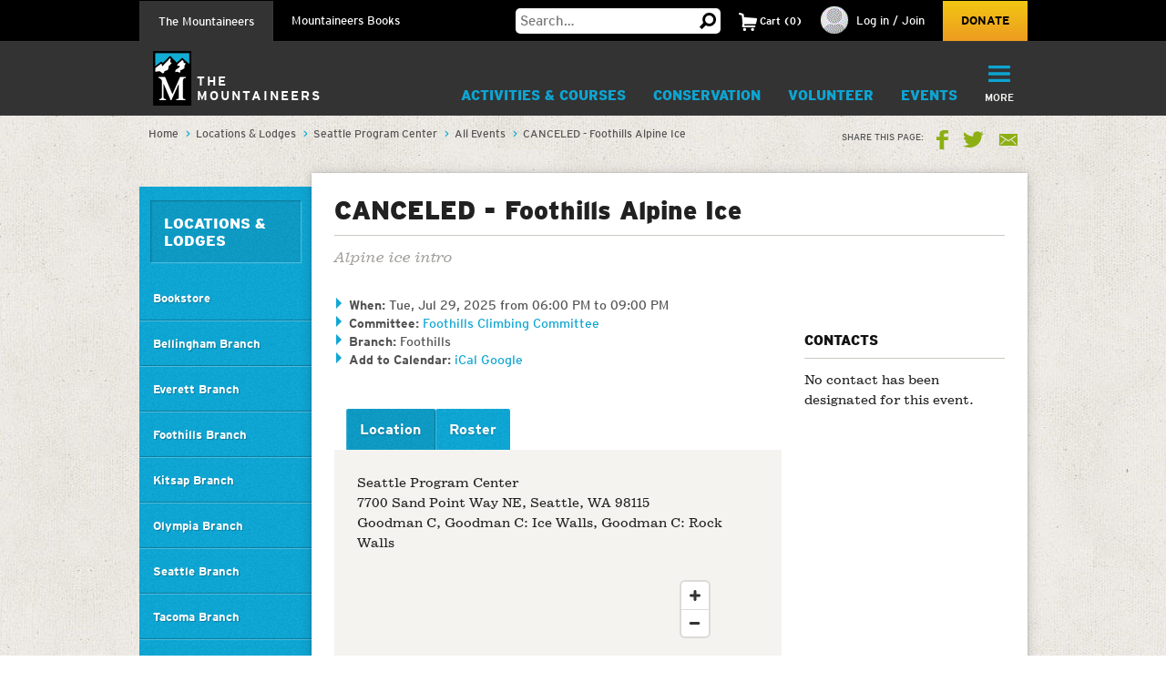

--- FILE ---
content_type: text/html; charset=utf-8
request_url: https://www.google.com/recaptcha/api2/anchor?ar=1&k=6LfFqtUSAAAAADPI71XlkVPZ9NH3yTgOzdYKxXWM&co=aHR0cHM6Ly93d3cubW91bnRhaW5lZXJzLm9yZzo0NDM.&hl=en&v=N67nZn4AqZkNcbeMu4prBgzg&theme=red&size=compact&anchor-ms=20000&execute-ms=30000&cb=4kcow9u2y0op
body_size: 49288
content:
<!DOCTYPE HTML><html dir="ltr" lang="en"><head><meta http-equiv="Content-Type" content="text/html; charset=UTF-8">
<meta http-equiv="X-UA-Compatible" content="IE=edge">
<title>reCAPTCHA</title>
<style type="text/css">
/* cyrillic-ext */
@font-face {
  font-family: 'Roboto';
  font-style: normal;
  font-weight: 400;
  font-stretch: 100%;
  src: url(//fonts.gstatic.com/s/roboto/v48/KFO7CnqEu92Fr1ME7kSn66aGLdTylUAMa3GUBHMdazTgWw.woff2) format('woff2');
  unicode-range: U+0460-052F, U+1C80-1C8A, U+20B4, U+2DE0-2DFF, U+A640-A69F, U+FE2E-FE2F;
}
/* cyrillic */
@font-face {
  font-family: 'Roboto';
  font-style: normal;
  font-weight: 400;
  font-stretch: 100%;
  src: url(//fonts.gstatic.com/s/roboto/v48/KFO7CnqEu92Fr1ME7kSn66aGLdTylUAMa3iUBHMdazTgWw.woff2) format('woff2');
  unicode-range: U+0301, U+0400-045F, U+0490-0491, U+04B0-04B1, U+2116;
}
/* greek-ext */
@font-face {
  font-family: 'Roboto';
  font-style: normal;
  font-weight: 400;
  font-stretch: 100%;
  src: url(//fonts.gstatic.com/s/roboto/v48/KFO7CnqEu92Fr1ME7kSn66aGLdTylUAMa3CUBHMdazTgWw.woff2) format('woff2');
  unicode-range: U+1F00-1FFF;
}
/* greek */
@font-face {
  font-family: 'Roboto';
  font-style: normal;
  font-weight: 400;
  font-stretch: 100%;
  src: url(//fonts.gstatic.com/s/roboto/v48/KFO7CnqEu92Fr1ME7kSn66aGLdTylUAMa3-UBHMdazTgWw.woff2) format('woff2');
  unicode-range: U+0370-0377, U+037A-037F, U+0384-038A, U+038C, U+038E-03A1, U+03A3-03FF;
}
/* math */
@font-face {
  font-family: 'Roboto';
  font-style: normal;
  font-weight: 400;
  font-stretch: 100%;
  src: url(//fonts.gstatic.com/s/roboto/v48/KFO7CnqEu92Fr1ME7kSn66aGLdTylUAMawCUBHMdazTgWw.woff2) format('woff2');
  unicode-range: U+0302-0303, U+0305, U+0307-0308, U+0310, U+0312, U+0315, U+031A, U+0326-0327, U+032C, U+032F-0330, U+0332-0333, U+0338, U+033A, U+0346, U+034D, U+0391-03A1, U+03A3-03A9, U+03B1-03C9, U+03D1, U+03D5-03D6, U+03F0-03F1, U+03F4-03F5, U+2016-2017, U+2034-2038, U+203C, U+2040, U+2043, U+2047, U+2050, U+2057, U+205F, U+2070-2071, U+2074-208E, U+2090-209C, U+20D0-20DC, U+20E1, U+20E5-20EF, U+2100-2112, U+2114-2115, U+2117-2121, U+2123-214F, U+2190, U+2192, U+2194-21AE, U+21B0-21E5, U+21F1-21F2, U+21F4-2211, U+2213-2214, U+2216-22FF, U+2308-230B, U+2310, U+2319, U+231C-2321, U+2336-237A, U+237C, U+2395, U+239B-23B7, U+23D0, U+23DC-23E1, U+2474-2475, U+25AF, U+25B3, U+25B7, U+25BD, U+25C1, U+25CA, U+25CC, U+25FB, U+266D-266F, U+27C0-27FF, U+2900-2AFF, U+2B0E-2B11, U+2B30-2B4C, U+2BFE, U+3030, U+FF5B, U+FF5D, U+1D400-1D7FF, U+1EE00-1EEFF;
}
/* symbols */
@font-face {
  font-family: 'Roboto';
  font-style: normal;
  font-weight: 400;
  font-stretch: 100%;
  src: url(//fonts.gstatic.com/s/roboto/v48/KFO7CnqEu92Fr1ME7kSn66aGLdTylUAMaxKUBHMdazTgWw.woff2) format('woff2');
  unicode-range: U+0001-000C, U+000E-001F, U+007F-009F, U+20DD-20E0, U+20E2-20E4, U+2150-218F, U+2190, U+2192, U+2194-2199, U+21AF, U+21E6-21F0, U+21F3, U+2218-2219, U+2299, U+22C4-22C6, U+2300-243F, U+2440-244A, U+2460-24FF, U+25A0-27BF, U+2800-28FF, U+2921-2922, U+2981, U+29BF, U+29EB, U+2B00-2BFF, U+4DC0-4DFF, U+FFF9-FFFB, U+10140-1018E, U+10190-1019C, U+101A0, U+101D0-101FD, U+102E0-102FB, U+10E60-10E7E, U+1D2C0-1D2D3, U+1D2E0-1D37F, U+1F000-1F0FF, U+1F100-1F1AD, U+1F1E6-1F1FF, U+1F30D-1F30F, U+1F315, U+1F31C, U+1F31E, U+1F320-1F32C, U+1F336, U+1F378, U+1F37D, U+1F382, U+1F393-1F39F, U+1F3A7-1F3A8, U+1F3AC-1F3AF, U+1F3C2, U+1F3C4-1F3C6, U+1F3CA-1F3CE, U+1F3D4-1F3E0, U+1F3ED, U+1F3F1-1F3F3, U+1F3F5-1F3F7, U+1F408, U+1F415, U+1F41F, U+1F426, U+1F43F, U+1F441-1F442, U+1F444, U+1F446-1F449, U+1F44C-1F44E, U+1F453, U+1F46A, U+1F47D, U+1F4A3, U+1F4B0, U+1F4B3, U+1F4B9, U+1F4BB, U+1F4BF, U+1F4C8-1F4CB, U+1F4D6, U+1F4DA, U+1F4DF, U+1F4E3-1F4E6, U+1F4EA-1F4ED, U+1F4F7, U+1F4F9-1F4FB, U+1F4FD-1F4FE, U+1F503, U+1F507-1F50B, U+1F50D, U+1F512-1F513, U+1F53E-1F54A, U+1F54F-1F5FA, U+1F610, U+1F650-1F67F, U+1F687, U+1F68D, U+1F691, U+1F694, U+1F698, U+1F6AD, U+1F6B2, U+1F6B9-1F6BA, U+1F6BC, U+1F6C6-1F6CF, U+1F6D3-1F6D7, U+1F6E0-1F6EA, U+1F6F0-1F6F3, U+1F6F7-1F6FC, U+1F700-1F7FF, U+1F800-1F80B, U+1F810-1F847, U+1F850-1F859, U+1F860-1F887, U+1F890-1F8AD, U+1F8B0-1F8BB, U+1F8C0-1F8C1, U+1F900-1F90B, U+1F93B, U+1F946, U+1F984, U+1F996, U+1F9E9, U+1FA00-1FA6F, U+1FA70-1FA7C, U+1FA80-1FA89, U+1FA8F-1FAC6, U+1FACE-1FADC, U+1FADF-1FAE9, U+1FAF0-1FAF8, U+1FB00-1FBFF;
}
/* vietnamese */
@font-face {
  font-family: 'Roboto';
  font-style: normal;
  font-weight: 400;
  font-stretch: 100%;
  src: url(//fonts.gstatic.com/s/roboto/v48/KFO7CnqEu92Fr1ME7kSn66aGLdTylUAMa3OUBHMdazTgWw.woff2) format('woff2');
  unicode-range: U+0102-0103, U+0110-0111, U+0128-0129, U+0168-0169, U+01A0-01A1, U+01AF-01B0, U+0300-0301, U+0303-0304, U+0308-0309, U+0323, U+0329, U+1EA0-1EF9, U+20AB;
}
/* latin-ext */
@font-face {
  font-family: 'Roboto';
  font-style: normal;
  font-weight: 400;
  font-stretch: 100%;
  src: url(//fonts.gstatic.com/s/roboto/v48/KFO7CnqEu92Fr1ME7kSn66aGLdTylUAMa3KUBHMdazTgWw.woff2) format('woff2');
  unicode-range: U+0100-02BA, U+02BD-02C5, U+02C7-02CC, U+02CE-02D7, U+02DD-02FF, U+0304, U+0308, U+0329, U+1D00-1DBF, U+1E00-1E9F, U+1EF2-1EFF, U+2020, U+20A0-20AB, U+20AD-20C0, U+2113, U+2C60-2C7F, U+A720-A7FF;
}
/* latin */
@font-face {
  font-family: 'Roboto';
  font-style: normal;
  font-weight: 400;
  font-stretch: 100%;
  src: url(//fonts.gstatic.com/s/roboto/v48/KFO7CnqEu92Fr1ME7kSn66aGLdTylUAMa3yUBHMdazQ.woff2) format('woff2');
  unicode-range: U+0000-00FF, U+0131, U+0152-0153, U+02BB-02BC, U+02C6, U+02DA, U+02DC, U+0304, U+0308, U+0329, U+2000-206F, U+20AC, U+2122, U+2191, U+2193, U+2212, U+2215, U+FEFF, U+FFFD;
}
/* cyrillic-ext */
@font-face {
  font-family: 'Roboto';
  font-style: normal;
  font-weight: 500;
  font-stretch: 100%;
  src: url(//fonts.gstatic.com/s/roboto/v48/KFO7CnqEu92Fr1ME7kSn66aGLdTylUAMa3GUBHMdazTgWw.woff2) format('woff2');
  unicode-range: U+0460-052F, U+1C80-1C8A, U+20B4, U+2DE0-2DFF, U+A640-A69F, U+FE2E-FE2F;
}
/* cyrillic */
@font-face {
  font-family: 'Roboto';
  font-style: normal;
  font-weight: 500;
  font-stretch: 100%;
  src: url(//fonts.gstatic.com/s/roboto/v48/KFO7CnqEu92Fr1ME7kSn66aGLdTylUAMa3iUBHMdazTgWw.woff2) format('woff2');
  unicode-range: U+0301, U+0400-045F, U+0490-0491, U+04B0-04B1, U+2116;
}
/* greek-ext */
@font-face {
  font-family: 'Roboto';
  font-style: normal;
  font-weight: 500;
  font-stretch: 100%;
  src: url(//fonts.gstatic.com/s/roboto/v48/KFO7CnqEu92Fr1ME7kSn66aGLdTylUAMa3CUBHMdazTgWw.woff2) format('woff2');
  unicode-range: U+1F00-1FFF;
}
/* greek */
@font-face {
  font-family: 'Roboto';
  font-style: normal;
  font-weight: 500;
  font-stretch: 100%;
  src: url(//fonts.gstatic.com/s/roboto/v48/KFO7CnqEu92Fr1ME7kSn66aGLdTylUAMa3-UBHMdazTgWw.woff2) format('woff2');
  unicode-range: U+0370-0377, U+037A-037F, U+0384-038A, U+038C, U+038E-03A1, U+03A3-03FF;
}
/* math */
@font-face {
  font-family: 'Roboto';
  font-style: normal;
  font-weight: 500;
  font-stretch: 100%;
  src: url(//fonts.gstatic.com/s/roboto/v48/KFO7CnqEu92Fr1ME7kSn66aGLdTylUAMawCUBHMdazTgWw.woff2) format('woff2');
  unicode-range: U+0302-0303, U+0305, U+0307-0308, U+0310, U+0312, U+0315, U+031A, U+0326-0327, U+032C, U+032F-0330, U+0332-0333, U+0338, U+033A, U+0346, U+034D, U+0391-03A1, U+03A3-03A9, U+03B1-03C9, U+03D1, U+03D5-03D6, U+03F0-03F1, U+03F4-03F5, U+2016-2017, U+2034-2038, U+203C, U+2040, U+2043, U+2047, U+2050, U+2057, U+205F, U+2070-2071, U+2074-208E, U+2090-209C, U+20D0-20DC, U+20E1, U+20E5-20EF, U+2100-2112, U+2114-2115, U+2117-2121, U+2123-214F, U+2190, U+2192, U+2194-21AE, U+21B0-21E5, U+21F1-21F2, U+21F4-2211, U+2213-2214, U+2216-22FF, U+2308-230B, U+2310, U+2319, U+231C-2321, U+2336-237A, U+237C, U+2395, U+239B-23B7, U+23D0, U+23DC-23E1, U+2474-2475, U+25AF, U+25B3, U+25B7, U+25BD, U+25C1, U+25CA, U+25CC, U+25FB, U+266D-266F, U+27C0-27FF, U+2900-2AFF, U+2B0E-2B11, U+2B30-2B4C, U+2BFE, U+3030, U+FF5B, U+FF5D, U+1D400-1D7FF, U+1EE00-1EEFF;
}
/* symbols */
@font-face {
  font-family: 'Roboto';
  font-style: normal;
  font-weight: 500;
  font-stretch: 100%;
  src: url(//fonts.gstatic.com/s/roboto/v48/KFO7CnqEu92Fr1ME7kSn66aGLdTylUAMaxKUBHMdazTgWw.woff2) format('woff2');
  unicode-range: U+0001-000C, U+000E-001F, U+007F-009F, U+20DD-20E0, U+20E2-20E4, U+2150-218F, U+2190, U+2192, U+2194-2199, U+21AF, U+21E6-21F0, U+21F3, U+2218-2219, U+2299, U+22C4-22C6, U+2300-243F, U+2440-244A, U+2460-24FF, U+25A0-27BF, U+2800-28FF, U+2921-2922, U+2981, U+29BF, U+29EB, U+2B00-2BFF, U+4DC0-4DFF, U+FFF9-FFFB, U+10140-1018E, U+10190-1019C, U+101A0, U+101D0-101FD, U+102E0-102FB, U+10E60-10E7E, U+1D2C0-1D2D3, U+1D2E0-1D37F, U+1F000-1F0FF, U+1F100-1F1AD, U+1F1E6-1F1FF, U+1F30D-1F30F, U+1F315, U+1F31C, U+1F31E, U+1F320-1F32C, U+1F336, U+1F378, U+1F37D, U+1F382, U+1F393-1F39F, U+1F3A7-1F3A8, U+1F3AC-1F3AF, U+1F3C2, U+1F3C4-1F3C6, U+1F3CA-1F3CE, U+1F3D4-1F3E0, U+1F3ED, U+1F3F1-1F3F3, U+1F3F5-1F3F7, U+1F408, U+1F415, U+1F41F, U+1F426, U+1F43F, U+1F441-1F442, U+1F444, U+1F446-1F449, U+1F44C-1F44E, U+1F453, U+1F46A, U+1F47D, U+1F4A3, U+1F4B0, U+1F4B3, U+1F4B9, U+1F4BB, U+1F4BF, U+1F4C8-1F4CB, U+1F4D6, U+1F4DA, U+1F4DF, U+1F4E3-1F4E6, U+1F4EA-1F4ED, U+1F4F7, U+1F4F9-1F4FB, U+1F4FD-1F4FE, U+1F503, U+1F507-1F50B, U+1F50D, U+1F512-1F513, U+1F53E-1F54A, U+1F54F-1F5FA, U+1F610, U+1F650-1F67F, U+1F687, U+1F68D, U+1F691, U+1F694, U+1F698, U+1F6AD, U+1F6B2, U+1F6B9-1F6BA, U+1F6BC, U+1F6C6-1F6CF, U+1F6D3-1F6D7, U+1F6E0-1F6EA, U+1F6F0-1F6F3, U+1F6F7-1F6FC, U+1F700-1F7FF, U+1F800-1F80B, U+1F810-1F847, U+1F850-1F859, U+1F860-1F887, U+1F890-1F8AD, U+1F8B0-1F8BB, U+1F8C0-1F8C1, U+1F900-1F90B, U+1F93B, U+1F946, U+1F984, U+1F996, U+1F9E9, U+1FA00-1FA6F, U+1FA70-1FA7C, U+1FA80-1FA89, U+1FA8F-1FAC6, U+1FACE-1FADC, U+1FADF-1FAE9, U+1FAF0-1FAF8, U+1FB00-1FBFF;
}
/* vietnamese */
@font-face {
  font-family: 'Roboto';
  font-style: normal;
  font-weight: 500;
  font-stretch: 100%;
  src: url(//fonts.gstatic.com/s/roboto/v48/KFO7CnqEu92Fr1ME7kSn66aGLdTylUAMa3OUBHMdazTgWw.woff2) format('woff2');
  unicode-range: U+0102-0103, U+0110-0111, U+0128-0129, U+0168-0169, U+01A0-01A1, U+01AF-01B0, U+0300-0301, U+0303-0304, U+0308-0309, U+0323, U+0329, U+1EA0-1EF9, U+20AB;
}
/* latin-ext */
@font-face {
  font-family: 'Roboto';
  font-style: normal;
  font-weight: 500;
  font-stretch: 100%;
  src: url(//fonts.gstatic.com/s/roboto/v48/KFO7CnqEu92Fr1ME7kSn66aGLdTylUAMa3KUBHMdazTgWw.woff2) format('woff2');
  unicode-range: U+0100-02BA, U+02BD-02C5, U+02C7-02CC, U+02CE-02D7, U+02DD-02FF, U+0304, U+0308, U+0329, U+1D00-1DBF, U+1E00-1E9F, U+1EF2-1EFF, U+2020, U+20A0-20AB, U+20AD-20C0, U+2113, U+2C60-2C7F, U+A720-A7FF;
}
/* latin */
@font-face {
  font-family: 'Roboto';
  font-style: normal;
  font-weight: 500;
  font-stretch: 100%;
  src: url(//fonts.gstatic.com/s/roboto/v48/KFO7CnqEu92Fr1ME7kSn66aGLdTylUAMa3yUBHMdazQ.woff2) format('woff2');
  unicode-range: U+0000-00FF, U+0131, U+0152-0153, U+02BB-02BC, U+02C6, U+02DA, U+02DC, U+0304, U+0308, U+0329, U+2000-206F, U+20AC, U+2122, U+2191, U+2193, U+2212, U+2215, U+FEFF, U+FFFD;
}
/* cyrillic-ext */
@font-face {
  font-family: 'Roboto';
  font-style: normal;
  font-weight: 900;
  font-stretch: 100%;
  src: url(//fonts.gstatic.com/s/roboto/v48/KFO7CnqEu92Fr1ME7kSn66aGLdTylUAMa3GUBHMdazTgWw.woff2) format('woff2');
  unicode-range: U+0460-052F, U+1C80-1C8A, U+20B4, U+2DE0-2DFF, U+A640-A69F, U+FE2E-FE2F;
}
/* cyrillic */
@font-face {
  font-family: 'Roboto';
  font-style: normal;
  font-weight: 900;
  font-stretch: 100%;
  src: url(//fonts.gstatic.com/s/roboto/v48/KFO7CnqEu92Fr1ME7kSn66aGLdTylUAMa3iUBHMdazTgWw.woff2) format('woff2');
  unicode-range: U+0301, U+0400-045F, U+0490-0491, U+04B0-04B1, U+2116;
}
/* greek-ext */
@font-face {
  font-family: 'Roboto';
  font-style: normal;
  font-weight: 900;
  font-stretch: 100%;
  src: url(//fonts.gstatic.com/s/roboto/v48/KFO7CnqEu92Fr1ME7kSn66aGLdTylUAMa3CUBHMdazTgWw.woff2) format('woff2');
  unicode-range: U+1F00-1FFF;
}
/* greek */
@font-face {
  font-family: 'Roboto';
  font-style: normal;
  font-weight: 900;
  font-stretch: 100%;
  src: url(//fonts.gstatic.com/s/roboto/v48/KFO7CnqEu92Fr1ME7kSn66aGLdTylUAMa3-UBHMdazTgWw.woff2) format('woff2');
  unicode-range: U+0370-0377, U+037A-037F, U+0384-038A, U+038C, U+038E-03A1, U+03A3-03FF;
}
/* math */
@font-face {
  font-family: 'Roboto';
  font-style: normal;
  font-weight: 900;
  font-stretch: 100%;
  src: url(//fonts.gstatic.com/s/roboto/v48/KFO7CnqEu92Fr1ME7kSn66aGLdTylUAMawCUBHMdazTgWw.woff2) format('woff2');
  unicode-range: U+0302-0303, U+0305, U+0307-0308, U+0310, U+0312, U+0315, U+031A, U+0326-0327, U+032C, U+032F-0330, U+0332-0333, U+0338, U+033A, U+0346, U+034D, U+0391-03A1, U+03A3-03A9, U+03B1-03C9, U+03D1, U+03D5-03D6, U+03F0-03F1, U+03F4-03F5, U+2016-2017, U+2034-2038, U+203C, U+2040, U+2043, U+2047, U+2050, U+2057, U+205F, U+2070-2071, U+2074-208E, U+2090-209C, U+20D0-20DC, U+20E1, U+20E5-20EF, U+2100-2112, U+2114-2115, U+2117-2121, U+2123-214F, U+2190, U+2192, U+2194-21AE, U+21B0-21E5, U+21F1-21F2, U+21F4-2211, U+2213-2214, U+2216-22FF, U+2308-230B, U+2310, U+2319, U+231C-2321, U+2336-237A, U+237C, U+2395, U+239B-23B7, U+23D0, U+23DC-23E1, U+2474-2475, U+25AF, U+25B3, U+25B7, U+25BD, U+25C1, U+25CA, U+25CC, U+25FB, U+266D-266F, U+27C0-27FF, U+2900-2AFF, U+2B0E-2B11, U+2B30-2B4C, U+2BFE, U+3030, U+FF5B, U+FF5D, U+1D400-1D7FF, U+1EE00-1EEFF;
}
/* symbols */
@font-face {
  font-family: 'Roboto';
  font-style: normal;
  font-weight: 900;
  font-stretch: 100%;
  src: url(//fonts.gstatic.com/s/roboto/v48/KFO7CnqEu92Fr1ME7kSn66aGLdTylUAMaxKUBHMdazTgWw.woff2) format('woff2');
  unicode-range: U+0001-000C, U+000E-001F, U+007F-009F, U+20DD-20E0, U+20E2-20E4, U+2150-218F, U+2190, U+2192, U+2194-2199, U+21AF, U+21E6-21F0, U+21F3, U+2218-2219, U+2299, U+22C4-22C6, U+2300-243F, U+2440-244A, U+2460-24FF, U+25A0-27BF, U+2800-28FF, U+2921-2922, U+2981, U+29BF, U+29EB, U+2B00-2BFF, U+4DC0-4DFF, U+FFF9-FFFB, U+10140-1018E, U+10190-1019C, U+101A0, U+101D0-101FD, U+102E0-102FB, U+10E60-10E7E, U+1D2C0-1D2D3, U+1D2E0-1D37F, U+1F000-1F0FF, U+1F100-1F1AD, U+1F1E6-1F1FF, U+1F30D-1F30F, U+1F315, U+1F31C, U+1F31E, U+1F320-1F32C, U+1F336, U+1F378, U+1F37D, U+1F382, U+1F393-1F39F, U+1F3A7-1F3A8, U+1F3AC-1F3AF, U+1F3C2, U+1F3C4-1F3C6, U+1F3CA-1F3CE, U+1F3D4-1F3E0, U+1F3ED, U+1F3F1-1F3F3, U+1F3F5-1F3F7, U+1F408, U+1F415, U+1F41F, U+1F426, U+1F43F, U+1F441-1F442, U+1F444, U+1F446-1F449, U+1F44C-1F44E, U+1F453, U+1F46A, U+1F47D, U+1F4A3, U+1F4B0, U+1F4B3, U+1F4B9, U+1F4BB, U+1F4BF, U+1F4C8-1F4CB, U+1F4D6, U+1F4DA, U+1F4DF, U+1F4E3-1F4E6, U+1F4EA-1F4ED, U+1F4F7, U+1F4F9-1F4FB, U+1F4FD-1F4FE, U+1F503, U+1F507-1F50B, U+1F50D, U+1F512-1F513, U+1F53E-1F54A, U+1F54F-1F5FA, U+1F610, U+1F650-1F67F, U+1F687, U+1F68D, U+1F691, U+1F694, U+1F698, U+1F6AD, U+1F6B2, U+1F6B9-1F6BA, U+1F6BC, U+1F6C6-1F6CF, U+1F6D3-1F6D7, U+1F6E0-1F6EA, U+1F6F0-1F6F3, U+1F6F7-1F6FC, U+1F700-1F7FF, U+1F800-1F80B, U+1F810-1F847, U+1F850-1F859, U+1F860-1F887, U+1F890-1F8AD, U+1F8B0-1F8BB, U+1F8C0-1F8C1, U+1F900-1F90B, U+1F93B, U+1F946, U+1F984, U+1F996, U+1F9E9, U+1FA00-1FA6F, U+1FA70-1FA7C, U+1FA80-1FA89, U+1FA8F-1FAC6, U+1FACE-1FADC, U+1FADF-1FAE9, U+1FAF0-1FAF8, U+1FB00-1FBFF;
}
/* vietnamese */
@font-face {
  font-family: 'Roboto';
  font-style: normal;
  font-weight: 900;
  font-stretch: 100%;
  src: url(//fonts.gstatic.com/s/roboto/v48/KFO7CnqEu92Fr1ME7kSn66aGLdTylUAMa3OUBHMdazTgWw.woff2) format('woff2');
  unicode-range: U+0102-0103, U+0110-0111, U+0128-0129, U+0168-0169, U+01A0-01A1, U+01AF-01B0, U+0300-0301, U+0303-0304, U+0308-0309, U+0323, U+0329, U+1EA0-1EF9, U+20AB;
}
/* latin-ext */
@font-face {
  font-family: 'Roboto';
  font-style: normal;
  font-weight: 900;
  font-stretch: 100%;
  src: url(//fonts.gstatic.com/s/roboto/v48/KFO7CnqEu92Fr1ME7kSn66aGLdTylUAMa3KUBHMdazTgWw.woff2) format('woff2');
  unicode-range: U+0100-02BA, U+02BD-02C5, U+02C7-02CC, U+02CE-02D7, U+02DD-02FF, U+0304, U+0308, U+0329, U+1D00-1DBF, U+1E00-1E9F, U+1EF2-1EFF, U+2020, U+20A0-20AB, U+20AD-20C0, U+2113, U+2C60-2C7F, U+A720-A7FF;
}
/* latin */
@font-face {
  font-family: 'Roboto';
  font-style: normal;
  font-weight: 900;
  font-stretch: 100%;
  src: url(//fonts.gstatic.com/s/roboto/v48/KFO7CnqEu92Fr1ME7kSn66aGLdTylUAMa3yUBHMdazQ.woff2) format('woff2');
  unicode-range: U+0000-00FF, U+0131, U+0152-0153, U+02BB-02BC, U+02C6, U+02DA, U+02DC, U+0304, U+0308, U+0329, U+2000-206F, U+20AC, U+2122, U+2191, U+2193, U+2212, U+2215, U+FEFF, U+FFFD;
}

</style>
<link rel="stylesheet" type="text/css" href="https://www.gstatic.com/recaptcha/releases/N67nZn4AqZkNcbeMu4prBgzg/styles__ltr.css">
<script nonce="drUOJ1BtW0leSNEVHcfPag" type="text/javascript">window['__recaptcha_api'] = 'https://www.google.com/recaptcha/api2/';</script>
<script type="text/javascript" src="https://www.gstatic.com/recaptcha/releases/N67nZn4AqZkNcbeMu4prBgzg/recaptcha__en.js" nonce="drUOJ1BtW0leSNEVHcfPag">
      
    </script></head>
<body><div id="rc-anchor-alert" class="rc-anchor-alert"></div>
<input type="hidden" id="recaptcha-token" value="[base64]">
<script type="text/javascript" nonce="drUOJ1BtW0leSNEVHcfPag">
      recaptcha.anchor.Main.init("[\x22ainput\x22,[\x22bgdata\x22,\x22\x22,\[base64]/[base64]/[base64]/[base64]/[base64]/[base64]/KGcoTywyNTMsTy5PKSxVRyhPLEMpKTpnKE8sMjUzLEMpLE8pKSxsKSksTykpfSxieT1mdW5jdGlvbihDLE8sdSxsKXtmb3IobD0odT1SKEMpLDApO08+MDtPLS0pbD1sPDw4fFooQyk7ZyhDLHUsbCl9LFVHPWZ1bmN0aW9uKEMsTyl7Qy5pLmxlbmd0aD4xMDQ/[base64]/[base64]/[base64]/[base64]/[base64]/[base64]/[base64]\\u003d\x22,\[base64]\\u003d\x22,\x22w4lcaFbCtDHCgcO4wqDDlx8fcR9gwoRDHsKNw7RXUsOgwql0woRJX8O4CxVMwpnDnsKEIMOFw5RXaTvChR7ChznCqG8NYSvCtX7DvsOgcVYJw494wpvCo0VtSTQrVsKOPQ3CgMO2WMOQwpFnSMOGw4ojw5/[base64]/CoipJwqLDuiRIU8KAwodgRsOEw4TDllnDsMOfwrXDunR3NibDicKWK1HDgVJHKQfDgsOmwoPDpcORwrPCqAnCnMKEJiTCrMKPwporw7vDpm5Qw78eEcKoRMKjwrzDh8KiZk1tw4/DhwYtcCJyU8KMw5pDScOxwrPCiV/Dqwt8ScOkBhfCtcO3worDpsKJwo3DuUthQRgiSDVnFsKww7ZHTFvDuMKADcK6YSTCgzDChSTCh8ODw5rCuifDjsKzwqPCoMOrAMOXM8OSDFHCp1AHc8K2w7TDiMKywpHDucKFw6F9woZhw4DDhcKBbMKKwp/[base64]/CjcO5SzfCnCMhwrfCnFwxwpJUw6LDo8KAw6IXBcO2wpHDpVzDrm7DucK2MktxecOpw5LDhMKyCWVrw4zCk8Kdwr5cL8Oww5PDrUhcw7jDmRc6wo3Dlyo2wpNHA8K2wpckw5llW8Ohe2jCritdd8Kiwq7CkcOAw7nCvsO1w6VoZi/CjMOiwrfCgztxesOGw6Zqd8OZw5ZtdMOHw5LDkCB8w41gwrDCiS9LccOWwr3DisOCM8KZwr7DhMK6fsOQwoDChyFvWXEMdgLCu8O7w6RlLMO0KydKw6LDgl7Dox7DmXUZZ8Khw4cDUMKPwp8tw6PDisOjKWzDqsKYZ2vCgG/Cj8OPLsOQw5LChWQtwpbCj8OVw73DgsK4wpnCvkEzI8OuPFhXw4rCqMK3wpbDrcOWworDjcKjwoUjw7R8VcK8w4XCiAMFYEg4w4E2YcKGwpDChMKVw6p/wo7Cn8OQYcOqwojCs8OQdELDmsKIwpw8w444w4BaZH4lwpNzM004OMKxTWPDsFQELWAFw6/DrsKYWMONYcO7w5wuw4lgw4bCl8KQwo/CnMKmEiTCqXzDoi1hVzDChMOLwp0DRgtEw53CvFF1wrjCjcKZNMOVwoJOwrtpwopmwqNhw4rDt2HChH/DtwrDrh7CuT5MPMKHGsKVWFjDhhvDvD4/[base64]/CmsKqWcOFRcKvw4fCrsKRwobDoz/CicOhwo/DosKeB2kPwo/CnsOFwpfDqhxOw4/DscKww7LCqgctw40SEsKZQmDCosKcwo4sYcOOC2PDiGlSH0RZSMKtw6dlfFzDtUfCtR5CBghcRTzDrMO/woLDoHPDmApyXR5JwpQUICMYwoXCpcKjwp8Xw55Pw7zDiMKCwocmw5gSwoHDtxPCqBjCr8KAwo/[base64]/DgsK6NcKQw47CuMK4wqh/[base64]/[base64]/DucKiGW7Ciy/[base64]/CqsKZRsKoXR5Yw6LCusKGP1hcHHfDt8Oxw67DnQPCj0fDrsKFGBXCjMOVw77DuFQCRsOuwqktYVg/[base64]/w6FXwrg2wrnDnsOYw6fDksOeBMOVNRctMcKTCVYuS8KawqfDuBzClsOXwr/Ct8KFLh/CqVQYesOlLQ3ClMO9GMOtY2TCnsOkWMKFW8K6wrzCvwMTw7FowqvDtsOrw49rfhjCgcOpw5gXSA9uw5E2CsKxO1fCrMOnFQF4w5PDu0IaAsOCYGHCicOWw4zDil/CsU3DssOiw7/CoRZQYMKeJ0jCnUTDnsKKw5VWwpHDiMOBwqsEGnXCny4SwohdD8OxVip6V8Orw7hSGMO+w6LCocOoPgPCnsKPw57DpQPDl8KEworDksKMwqBpwqxsUG5yw4DCnAxLfMK2w5jCl8KSa8K7w5/DgsKOw5R4TlA4MsKfOsOFwoURFsKVJsOBKMKrw63DnlLDm0LDmcKUw6nCusKiwqAhP8OQwo/CjkI4J2rCoGIcwqYvwoMGw5vClBTDocKEwp/DtFYIwr3Co8O1fifCicOTwo8HwrzCjCRtw55owpxew69Aw4rDnMOYbsOywqVuwphZKMK/AMOdCgvCrFDDu8OafcKNW8K3w4Fzw7BwFcO9wqQKwppIwowJKsODw7nCpMOgBF0tw4BNwpHDgMOnYMOdw6/[base64]/DixAubx5ZbyF3GXTDt8Olw4fDt8OQVypGICHCicKCf3IKwr9MR2NOw5cpSTlqBcKvw5rChAoddcOAaMO+YcKWw7xYw4vDgRR0woHDgsKheMKVB8K7fsOqwqgvGCXDhjzDncK/[base64]/wpQowpvDqignw7EIBXpSwqJqw4nDk8KQw4PCnjdkwpMIMcKkwqAnBMKCwq7CoMKKRcO4w6EJfAcWw4jDmsOtbA3Dr8KOwp1mw5nDjwEQwr9QMsKlwpLChsO4AsKAMWzDglB4Tw/CusKZFG7Dh1fCoMKGwqHDlsKsw6QvSWXCqjTChwNEw75eEsKeM8KAWEvDrcK9w58Mwo5DZRTCqkvCucO/FzxAJCg6AXjCnMKlwq4pw4/CrcKSw5x0IToxG1YOZ8K/McOqw7tbT8KQw58IwqBmw6fDpyDCpx/ClMKRGngyw6nDsjFGw4DCg8KFw5o8w4dnOsKWwoY4DsKdw4Iaw63DhsOVXsOKw4XDgcORGsKTFsO7SsOpMDHDrgnDmB9qw77CoipuD3nCg8KSLMOrw4M/wo8aUMOPwqfDtsKkSV7CpDVRw6vDsDnDsHACwodQw7DCtGsAZlkzw5vDkRhHwpDDtsO5w5QUwoJGw73CgcK8M3dgUVXDnVNBBcOBGMOMMAjCrMKkH2cnw4fDtsOpw5vCpGTDhcK/[base64]/w412w7PDt3YGWHDCqsKPw4cVw5MTw4DCncKvwrHDrsKVVcONVARyw4JywooSw5sCw7UpwovDmTjClnDChcOWwrc6HBAjwrzDrsKhWMOdd0cDwooaOyMIcMOPejoSRsORBcOHw47DjMKPU2zCl8K9RA1ZdHdVw6jCsg/Dj0DCvwIlasKLbinCjh9CQ8K+NsOlHsOqwr3Du8KeLjIHw4/CpsOxw7whcBBrXEPClxI9w7nCnsKjVnnDjFleDxjDmW3Dm8KfFRp7EXTDjkd8w54vwqrCoMKawrPDl3TDucKYJMO1w5jCmQJlwpPCiGjCo3wSXG/DkyNDwoFFFsObw5kOw60hwq47w5Flw6hME8O+w4dQwo/CpBkTNnXCjcKmWsOQG8Otw7YKNcONaXLCmXc2w63CnhTDn15/wosCw75aJD9qBV3DrWnDocO8R8KdRQXDlcOFw7hpEGVQw5/CucOSUwTDqkROw7DDu8OFwo7CpsKPGsORQ1YkXCJUw48Zw6dQwpNSw5PDtT/[base64]/DmMKbw5IQCsOOVcOnMk3DicKlw7BFBUBXShbCiDzCucKLOR/DimFSw5HChhLDiwzDr8KZV07Ct3jCkcKZFHU/[base64]/dsK2w6s3w5zDuW/[base64]/CgsKCJVYtwo/DqMKyQylSAcOcwpPCnD7DjMOEHkQhwrDCoMKBHsOyCWjCu8OawqXDsMKGw67DqUokw6BkdExQw6NhDlYTHU3ClsOtKWPDs3nCq0LCk8ONLBjDhsKmNG/Dh2jCu0EFEsOnwrbDqEzDpw5iQ2bDkDrDl8KswpxkHG4oMcOUcMOWw5LCi8OjO1HDpgLChcKxLMOGwpHCj8KSfnXCik7DvxIqw73ChsOCHsOWWw1jW07CssKiJsO2NsKcK1HChcKUDsKRFDTDqQ3DgsONOcK4woxbwozCtcOTw4bDijwYOn3Du0FqwqrCksK/MsOkwrDDjUvCmcKYwpXDncO7em/Cp8OzCUoTw5YHBlPCm8Onwr/Dr8OPEVwiw7kLw7HCnllUw4RtVlzCrX9Cw6/DggzCgCHCqcKAeBPDi8OvwqfDlsOHw4wreC4Hw48eGcOrXsO/[base64]/DoRdewo/CtsOwwqoVA2F0eMOFfyDCmUs9wpYcw7LCvgLCry/[base64]/[base64]/DtsKIwrBCfjccXxFMUCrDmCTDp8OQwrDDvcKUacOww7tKFmbCtRByFC3Dvw4VUMOwY8OyBCrCiyfDhTDCrynCmDvCmMOBAU5xw6jDnsOqHWHCp8KvWMOTw4N/wpLCiMOHw5fDscKJwprDn8OTPsKvfSTDnsKYU3Y9w73CnirDlcKGBMOiw7drwpbCsMKVw7MAw7DDlWZTHcKaw68VIAI5V11MeXQuB8OLw79VXT/Dj3nChRUGEVvCisOfw7QUei1rw5A0VBomDVBHwr9hw5YYw5UPwrvCnVjCl2nCqkjClibDs0xpTDIHWSbCuxojKsO3wpbDoHnChMK9a8OYOsOaw6TDtMKBN8KhwrpIwprDrA/CkcKeYRwLDnsVwoU3Ji00w5hCwp1IBMKjMcOJwqsmMkzClQzDmVHCo8OZw65rdDJ/wofCtsKrKMOresKOwqvCucOGUhFPNnHCoHvCjsK0HsOAR8OzBGHChMKeYMOefsK8D8ODw4PDgzbDoEUoc8ODwrLDkhLDpjoYwojDrMO8w4/CvMKRAGHCs8K+wogbw5rCtcOxw5rDk2PDnsKVwpDDrgTCp8KTw5jDoSPDpsKwMTHDtcOOw5LDml3Dr1PDkDAHw69dMsO0fsKpwovCnwTDicOPw45KXsKywqLDqsKhRXYdwrzDuEvCt8Kmwop/[base64]/DszfDrkEpw4vCs8OZwqY6w77CoMO6XcOcAsKrw4LCjsOJOxkdLX7CqsO+IsOxwooBPcKAGFfDpMORWMK+MzTDkEzCuMO+wq/CgSrCosKNEsK4w5XDvj4bKzLCuSIGwoLDqMKhS8OfS8OTMMKtw7/[base64]/DoTrCgMKkZxpywoxVw60tw4/Dn8OlZnFHwrIpw596eMKZBsOvY8OZAl4wYcOqKg/[base64]/[base64]/[base64]/[base64]/[base64]/w69gNcKzw75NWMOVd8KYwoxew7AnSwtiw4fDlUdmwpRKAsOFw4MRwofDnnPCojMfYMOcw7dkwodlBsKRwprDkw7DrQTDnsKGw7vCrndPWi0YwqfDs0YIw7bCnknCnn7CvHYJw7xzQMKKw6ABwpxnw7IiB8Kgw4zCm8ONw79AVh/[base64]/CmsKtMUHCvH9TZMOMLcOdNRDDvDw0CMOgLQjCkVPDonU9wp85WxLCs3Bgw7o1bB/DmlLDtMKOYBzDk2jDnEvCmsKeCWFTC2YLw7N6wpU0wqlfcSZ1w5zCgcKfw5fDozgkwpo/wqLDn8Otw7MLw7DDiMOdVXgGwp1Eay5/woTCi3BERMO9wqvDvAhPbxPCj2VHw6TCpW9Nw4/CocOPWy1GWhHCkzrCkxFLdjJYw4ZHwpI5C8OCw47CksKlf3Uawot6dzjCs8OGwpocwq8lwoTCqlbCisKSAzjCg2V2c8OETAfCgQs7ZcKbw5NBHFp8c8Ofw6JKIMK4HcOJDWdAIgvCucOnScKcbxfCh8OLAjrCvVzCpnIuwrLDmEEvHcOmwp/DhUYYHB0Yw6jDi8OaOAguEcOSFcK0w67CvW7DssOLDMONwo1/w7HCq8OYw4HDnkLDi3TDo8Oaw6LCjW/Cvi7CisKQw516w4RtwrRqdxcxw7vDscKMw4kSwpLDicKOesOJw49KRMO4w6ETIVLCkFFYwqpvw78iw7A4wrnCqcOnHh7Co3/[base64]/CrWp3VnHDo8KvwpZ5HMOvw6XDmcKfaiLDjBvClMOhH8KEw5M4w4DCtsKAw5zDvMKpJsOZwq3CkTI7SMOXw5zCrsOObnnDqmUfRsOKC2RHw47DrMOqAG/DtGl6YsO9wo4ueSFlJyTDl8KVw4djbMObdUXCjyjDmcKTw6NFw5EMwrzDugnDmHRmw6TCrMOowrQUBMKUTcKyLzPCqMKGDWUXwrhTFFUzb3fChcK8wrM4YVUeM8KAwqvCqH3CjsKfwqdZw7dcwrbDqMK9H38ZcsOBAUnCix/Dn8O4w6h9LnPCscOAem/DmcOywr1Vw5cuwrZaOy7CrcKJO8OOX8KaWy17worCsAtKLyrDgkt4IMO9L091wp/CjMKqEXTDhsK7OMKfw6XCj8OGNsOYwrI+wo3CqMKcI8OTw6TDg8K5asKEDFHCuATCnzIeW8Kuw77DpcKlw65Qw4ZCcsKTwot+InDDiyARHsO5OsKyVzgpw6JYesOtbcK9woTCsMOGwpdvTWPCs8O/[base64]/[base64]/CqsOdPTR/wqnDtCNKYwnDmX7Do04AwrZnwpTCi8OdJzIQwoYaSMKwNi3Dm04Yf8KAwr/DrgbDtMKhwq0aACrCr1JoOy/[base64]/DmTDCtULDiVQWwowIwqLDgMO/WksJw4zDg8Oxwr1jQQrDnMK4T8O0SMOyGMKgwpZ7FB0Ww5FWw7XCmEzDusKhUMKsw6DDksK4wojDihJTRls1w69lOMK3w71xez7DgSXDssK2w7PDv8Okw7vCn8KAan3Ds8KmwpXCqnDCh8ODLnDCtcOLwqvDrnbDiEwtwpVAw4PDs8OJHVgHDSTCiMOQwp/CscKKf8OCVsO3GsK+VMKFNsO9Ch3DvDwFJMKrwrXCn8Kowp7Cu3IELMKTwoPDscOCR1N5wpPDgMK8JVDCll48eALCqiUgZMOkfCDDtwkfd3PCmcKTazPCtRs2wrFwKsOoc8KFw7PDsMOewoJTwpHCuD3CmMKTwonDqmA7w4/Do8Kjwoc8wphDMcOow4gpIcORaVsRwobDhMKAw6ROw5JYwrLCksOeY8OfRMK1P8K7LsOAw7wMJFPDqUbCssK/wowDQsK5Z8OMAnPDv8OvwowawqHCsSLDvUXCrMKTw71Hw443GMKKwr/DkcOfCcK8bMOzwo7CjWAGwpx2cAQawqQVw51Twp9vFQUcwpTCthI+QMKKwr9zw6zDsgXCkRA0fXnDgxjCp8KRwrUswpPCtBPCrMOfw7zCtcKOQAp/w7PCocO/f8KawprDoyLDmEPCnMKLwojDq8KpNTnDpnnCog7Dt8KEDcKCTEx4U2M7wrHCoCFhw6jDk8OSQ8OlwpnDumNKwrt1TcOjwrkbBTJRCifCpGXDhkBtRMO4w7t1T8KwwqIqQDrCvVINworDisKxOcK/ecK8B8ONw4nCrcKNw6REwp5hb8ObbFTCgWc6w77CpxfDjxEEw6ADB8OVwr9twoPCucOGwppYBTojwqLCksOsRl7CqsKDZ8Kpw6oEw7E0FcOoNsKmEcKmw7N1Z8O4CWjClkM7HWQ+w5rDolcIwqrDosOjSMKKdcO4wobDvsO/anDDm8O9J0Q2w4DCkcOeMMKBO1DDgMKOfS7CocKGw55Ow7Zpwo3Do8KtQj1ddsO/XnHCo247IcOPDQzCj8ORwr9+SyDCmmPCkkDCoBjDlmAzw4x4w4bCqGbChTBeLMOwZCdyw7/CiMOtA3jCiG/Cp8KJw5hewoAZwqhZHybCkmfDk8KTw64jwrwseCgDw7QYZsOnCcOwPMONwpBAwofDiCMIwovDocO0d0PChcKOw4k1w73CssKZVsOSeGrDvRTDmCPDoDjDszjCokN2wocVwrDDv8O9w7YrwpY6PMO2PzZfw4/CksOUw6DDmEJlw4E5w6zCmcOlw59fMEHCrsK1bMOQwpsAwrfClsKrMsKWLmlFw5oOBH9sw5zDo2PCoQbChsKVw7dtDXnCscObC8O+wpstCUbDp8KgOsKww57CvsOQccKJBSYLT8OYIQQPwr/Dv8KKOcOuw6g8HMKrTE0NF1VOwrwdesOlw6DDjUrCmnjCu0s6woDDpsOZw7bCgMKtYsKFaD0uwpQUw4w1UcOQw4xpBDdywrd3PUsBGsOOw5DDtcOJWcOXw4/DhgrDgkjChCvDlWZOSsOZw4cdwrFMw5g6wo4dwrzCpQbCkVRfI15WRBHCh8OVTcO9dHjCgsKtw7YyDgY5KsOywpUcPGkwwro3PMKpwpxFGwzConLCoMKUw54IZcK/LcOTwrbCucKewoUXLcKHScONZMKcw580DMOJPSlkFMK6EC7DicOAw4VaEsODHhfDk8KVwobDsMOQwqI5ZxNzCTBawpjDomZkw7IbUiLDujnDmsOWOcO4w4rCqjQBYRrDnTnDlVvCsMO/G8Kww6bDiBzCs2vDlMKJbngcT8OBKsKTMXppUENPw7bCkWhOw5LCo8KTwr0Nw7fChsKKwrA5OE06B8Oaw6jDozkjA8OzZws/BCRBw4goOsKyw7HCqQJTZGBlHMORwoUowr8AwpHCsMOuw6QKaMOjM8OEGynCsMOSw7pWOsKdKEI6bMOzMHLDmTgqwroCZsKvQsKhw5RvTA8/YsKQPj7DmDB6fRLDilDDqBwwbcO7w4LDrsKPLQA2wqsDw6oVw7Zrbk1Kwo8gwp3CjR7Dq8KHBmA8O8ONPB4IwoAyfWMnUCgGWyQFE8KKQsOIbcO2CizCkDHDhH9twqsIaxMrwojDj8KIw4/[base64]/w5p0cQMBw6vDpyIlIsKBPMKLX0cBw6oVw4zClsOmLMOXw4AcPcO3M8KzQzklwqTCh8KbJsK+F8KSTMOoTsOXaMKMFHEHNMKAwqBfw6jCg8Kcw5NoIBrDt8OXw4XCqQIFPTsJwqLChUwow7nDiEzDscKNwqcRSF/CusK6BF7DpsOBen7CgxTCvgNucMKjw4jDm8KwwpV/[base64]/KMO4w6sPETzDvsO6w4HClMOkw5rDpjDCsg3DrznDllfCvTDCgcObwrLDhUTDhzxPVcOPw7XCjwDCplTCpU0/[base64]/[base64]/DnGnDknpGQ8OLw5U7w5XCnm3DpXrCsRHDh2rCsXTDocKHDcOPOSgbwpMdHTxPw7QHw5gREcK/[base64]/[base64]/wqsfwo87ZcOaw7hGw7d1wpJ+BsOlAcKnw5VfeRBww7hrwpfCmMOhQcOCNi3CisOiwoRlwqDDo8OcasOLw4nCuMO2wo46wq3DtsO/NBbDjyhxw7DDgcObVERbX8O+FWXDkcKIwotGw4vDt8KAwpYOwrzCp0FSw7wzwoovwooEdDzCvE/Cik3CqHnCmMOBYWzCs0hPZ8OZTTzCmcODw7cWGyxMcW0FGcOLw6bCkMORM3bDoQMRFmoRJCHCgD9fATMzYlYoUcKzbR7DncOpc8O7wp/DrMO/ekcLFhrDisOiJsO4w5/[base64]/[base64]/c0PDhR9nPTpXWMOTwobDrFJuw70ow7IRw4YpwpbCr8KPcAPDm8KAwo80woDCslYkw5sMAwleEGrCjm3DoX8Yw6t0QMOfLiMSw4nCicKMwrXDgikjBMO5w7cQbkkLw7vCvMKKw7bDlMOjw4nCi8Ogw6zDuMKVS3ZgwrfCjgZeLBTDqsO/AcO5w7rDnMO9w6IUw4XCocK8wpjChsKdHX/ChAdrwpXCgynCr0/DssOww6c8Z8KkeMK6LHzCtAcLw4/Cv8OuwpxGw7nCl8K6wqjDslMyG8OPwrLCucKdw79GQcOMc3HCjsOgFwTDt8OZcMKkd1x4fXlywo0nczgHf8KnccOsw7DClMK2woM7bsK/[base64]/DlMOjOChhwroWw7sdYDBQenU8aBJeBcKcAsOzE8KDwoTCkgfCpMO7w7B1bRt4BVzCkHMlw4HCrsOkw7zCiC1GwpDDqghDw4vCiiokw754RMKuwrRUEMKowqgtYxJKw57DmG5cP0UXJsKPw4pIbTAMP8OCR3LDscO2DXvCkcOYL8O/JQPDp8KQw78lE8Kjw7I1w5nDqnM6w7nCl3DCk0fClsKHw5fCuhllCMKAw5MKbR3CmsK+D3ELw6Y4PsOsQBBjSsOcwqNlScKnw5nDpQ/CrsK8w5wxw6JlAcKAw44lUEsTdSRyw4gUfA/Do14Ew6fDv8KTc30vasOuJsKgFRFawqvCoQ1GSxZpOsKFwrHDkU4rwqklw7ROMnHDpVHCmMKYNsKRwrrDnMOowpjDgcKbGx/CrsKEezXCn8O3w7dMwpLDtcOjwpx9bMO+woBOwpIXwo3DjWd+w4dAe8OCwoAgPcOHw4HCj8OZw6E3wr7DtsKTXcKZwptNwqPCtQ0YDcOGw5IYw7rCrz/Co0vDtGcawrB5V1rCrCvDkzYYwrPDusOsNhRcw4lFJhjCgsOvw4bCginDpiTCvCjCsMOzw71yw70cwqPCqXbCuMKXVcKew5EJS3JSwr40wr9MSnFUZsOcw5dSwqTDhgI4wp/CrWPCmk/[base64]/Dk8Omw7XDiQopFj8xw5/Do8OcNkvDikbCo8OwQyDDvsOWbsKuw7jDnMORwpjDgcKyw5xxwpA7wrFCw6rDgH/[base64]/[base64]/[base64]/ChUnDoXbDgMKAblMuwpbCqAHDihrDgcKrw7DCjMKCw69iwr1BBxrDjX5Fw5rCrcKuFsKkw77CncKrwpcSGsOKMMKXwrEAw69hUgNtGT/DqMOqw6/CuRnCv2zDmWDDsFZ/VVcfNCTCjcKrNlp5w4rDvcKuw7xaeMOiwoZpFXfDvRoEw6/[base64]/R8OaHlYPw40FfsK0AcOFw48vwqLCucO9CSEew448wpTDvwbCkcOfK8OCJRfDhcODwqhow6YSw4vDnkjDumpNwoU8MCrCjDISQcKbwrzDu21Cwq7DlMOhHWcww5PCm8OGw6nDgsOHTDhewrUzwqbCtGEdbAvCgBbCtsOHw7XClyJRfsKbJcOMw5zDhS/CtVnCh8O2IFIlw7hhFU/Cm8OOSMODwq/[base64]/wpcmw7AYw6TCjMKWw5Fqw7DChcOBw6jCjhFnTRfCmMKTwrXDs2pZw5lzw6bCnFdnwpfCtFfDpcOmw6xWw7vDj8OEwoEnb8OCJMObwoDDocKywq5wcHAvw5B9w6TCrwTCthUjeBA6HGPCtMK1dcK6woJ/EsKWcMKaUTlrWcO5ajkHwpIzw5svO8KEY8O+wqLCgFvCliU/MMK2wpvDmxs7WsKoVsO2bVpgw7/Dg8OTG03DuMOXw7QnAzHDgcKKw5Nzf8KaagXCkFZWwqZSwp3CkcO6TcOgw7HCl8KPwpLDoXp0w4HDiMKtSTjDmsOvw5JMM8OZNDEGPsKwBMOrw57DlzUzNMOmSMO0w4/CtBDCmcOOXsOFJg3CucKPDMK5w6g+cigka8K1fcO/w4DCoMKjwp9GWsKJS8Olw4hLw4DDh8K8OG7Dhw98wqZvD1V9wrnCiyjCp8KQPFRowqVdMRLCnsKtwoDCgcOYw7fCksK/wpXCriMowqDDkHjCnsKnw5Q9RSfDtsO8wrHCncK8wrJhwoHDtDoEUHrDvjTCqkwAVX/[base64]/CncKcwqoow6TCjMOiw7bDtMKpVcO5BDnDtXARw5zCq8Kawrw/wrjDg8OrwqECAC/CucKvw6oJwrN1wpHCkA1vw4VEwpfDsWoiwp18HnTCg8KXwpoZbC8zwpXDl8OYGncOEcKfw5UDwpJ0cA1QUcOOwqtYZ0BuWjoKwrlucMOCw75Kwr4zw4HCjcKdw4N1YsKRTmzDusO/w7zCuMK+w4VFCcKraMOfw5jClwxvBMOVw7/DtcKcw4U/wqzDlS06QsKnYW08G8Ovw646MMOCVsOrKlrCi3N5H8KUayjDvcOsKnHCmsOFw4rCh8KMBMOFw5LDuWbCicKJw6LDohfCkWnDlMKLTMK6w5Q+SDZPwqsNETEJw4nCk8Kww6vDisKKwrDDrMKcwol9S8OVw6fCh8OWw54/cS3DuDwQL1odw6cNw4ZLwoHClFPCv0cfCijDq8OHUHHCrn3DtsKsMjjCjMOYw4nChsK/BmFJJ1pQesKTw5YQD0DCnnxMw6HDvmtuw5EXwoDDpsOYC8OZw4vCuMKjGnLDmcOsJcKsw6ZUwo7Dg8OXJknDhz4swp3DuhcwdcKMFmV9wpHDjcOFw7PDk8KmXW/CpycuCsOnD8K8ZcOWw4pAKDLDosOywqfDisOOwqDCv8KUw4AQC8K9wq3Dm8KuewXCm8KEfMOQwrIhwpjCpcKXwrF3LcOBbsKnwrJRwpvCo8KobHfDssKhw5jDmnQawpI6QsK6wppgXXPCncK1GV5fw7vCkUJrw67DuU/CtBzDiB7DrTh0wrrCu8OYwpHCq8OawpggRcO2X8OTScKHI0/CqMOkKiVjwpPDrWdhwoYOICQiA0wIw6fCvsOKwqfCpcKQwq9Iw5BPYz03wo1bbA/Cu8Ozw5zCh8KywqHDtgvDnnA3w7nCn8KOAMOuRSDDuEjDrRPCucK1a1oQDknCu0TDosKJwoFtUjpOw5DDuxYidXHCi3fDsR4pdGXCncKGYMK0UE8Vw5VyD8K8w5MMfEQrb8Ozw5zCi8KTKjoNw5fCvsK4Yg1PSMK4O8KQV3jDjGkCw4LDjMK/wopaKirCk8OwIMORMSfCoh/[base64]/w5dhw5hnHgp/wp1Lw5MyUcOKVcKiwoVeKMO9woHCgMKDOBQaw502w6vDtiskw5LDqcKLTijDhMK9w5AlIsOyD8K/wo7Di8OKC8OTcDoGwpBtfcKQYsKvwonChjpzwqhLOSRDwoHCtsKmccO/wqY9wofDsMKow5HDmHpAB8O1H8OwLgXDg3rCvsOVwoPCvcK7wrHCicODBXIewr94SQ8wRcO/WQvCmsO/dcKYTMKLw57CsW3DgA4xwphjw7dBwqPDsnxnEcONwqHDjFRfwqFoHsK6wr3Ct8O9w6gID8K5IiNxwqTDv8Kfa8Kgc8OYYcKswplow6fDlX4Ww6d4EUQ7w4jDscKqwoXCmWYJW8Oxw4TDiMKXc8OkDMOIVho4wqRKw5/CvsOmw4fCnMKyD8OKwphZwooDRsOnwrjCulUFQMKEA8O0wrVfDlDDrmzDvlvDp07DqMO/w5ZAw7XDo8OQw5h5Nw/[base64]/CgMKiw6PDqsOIw5/[base64]/DrcO9woIvw7HCkBgPw4XCv8OFw5bDhsOSwqTCucKhP8KbNMKPSWJgd8O+NcK8LMKiw6YzwoQtSC0NX8Kdw4gfWMOEw4XDvcO/[base64]/CtULCq8KmwoHDqcOJQcOrBnvChcOnwoPDjRnCgMOwNAjCucKbaXQFw6Eow6/DjlPDrnTDvsKTw5QSJXLDtxXDkcKuf8OSe8OhTsORTCLDg3BGw4dDbcOsAgZdUjBYwrLCsMKzPE7CnMONw4vDnMKTW3N/[base64]/[base64]/DvMKhecOvPD7ChljChDMkYcKuH8OMb8OmF8O+AcOWGcKPwqvDkRzDlUfDgsKIOBnCqwLCgsOpXcKPwobCjcO9w6dawq/Ck2cCQkPCjsOAwoXDrHPDnMOvwpcfKcK9FcOhacObw7M2w6HClUnDiADDo3vDrSnCmDDDnsKhw7Fow6LCu8KfwopBwqwUw7gfwpBQw6LDr8KJbkrDjR3CgC3CkcOca8O6csKaEsKaN8OZB8OZKwd/ZzLCm8KhMsKAwq0WOD0gG8OfwpdDI8K0GsOqDcK3wr/ClcO3w5UMWsOMNw7CmyXDnm3CoGHCvmcdwokAbS8fTsKOw7rDs2TDgD1Uw5HDtWbCpcOJecKAw7BEwqfDicOCwrwpwprDicKlw5JDwotYwrLDoMKDwp3CuzTChA/DgcObLgnCgsKSUcKyw77Cl37DtMKrw4d4YMKkw583DMOMe8K+wqsZLMKJwrDDhsO+Ry3CsX/DuX0PwqoPXVZvLgbDmUvCoMKnHR5nw7c+wqsvw43Dv8Kyw7YuJsKOwqlswrIew6rCuT/CvS7CucKUw4fCrA3CqsO5w43CrXbDgsKwa8KaL13CgwrCvwTDmcOcOwEZw4TDnMOcw5NvWyZRwpTDtFnDm8KxejjCmcOHw6/[base64]/BVElSk3CgcK/D8KZwrN3IU5Gw6seRMKNwr/[base64]/CjsK/[base64]/DuCU6SEg0e8KrwozCuRldw7tFUMOowrx3ScKhw6jDjGRjwq8mwoF6wqsxwonDtmnCtMKYWy3CqWfDkMOdMGLCgsKreDvCj8OoZWIjw5LCuljCr8ONSsKyWBbDvsKjw6XDqcOKwrzCowcCf0cBS8KsLgp1wpVjIcKawrtkdG9Lw7jCtwcIJj9/w7HDgcOoPcOzw6tIwoJlw5E5wpzDj3NiF25VIS5zDnDDucOqRSkXFVzDvTLDsxjDgMKLHFxAI2snf8KAw5vDjV1fGgQtw4bCpsOMYcOVw7opN8OGC1sdP0LCo8K7KBfCiyV/aMKnw6DChcKJEcKfH8OwIR7Dp8O9wpjDlCbDs2VnF8KgwqTDqcOZw7FGw58lw5TCgUnDswdyA8OEwrHCkMKIcQ56K8K2w6pRw7fCp3/[base64]/[base64]/DvAnDlcK8PcKyfhfDucKcQkcUdG1Td8OkGTs5w4pXd8Knw50Uwo3DhW4zwp7CisKXw4fDm8KZFMKLdSokYRcXdz3DgMOPJll4UsKkUVbCvsOPw7rDilQYw4/CrsO1Xg8HwrMaKsKve8KDYhbCmsKfwpBpF0bCmMOaMsKnw6Mmwp/DhSfCmhzDlAVww7EbwoDCisOywpAPC3fDlMObwqTDthRXwr7DpMKQG8KBw5nDqjLDusOnworCpcOlwqLDlsOuwoTDiVXCjsO/w4pGXRFVwpPCqMOMw7HDtwsnESrDoVpuX8KjDMOnw5LDnMKtwqMIwpUXFsKHfQPCvnjDiAHDn8OQIsOWw4U8NsK4bsK9wpzCi8K1RcOETcKpwqvCuQBsU8OoTxTDqxnDtXjChlsUw50nO3jDh8OcwoDDucK7A8KmJsK2OsKDO8KCR2cGw7NeQkAdw5/CuMOpBmbCscKKJcK2wpEOwpBya8OfwojDscOnLsOIAADDosK+KzRgVWbCsFARw5MYwpjDqcKSecK+ZMKvwot7wr8bHX1PHCvDnMOjwoLDqsKgQl11UMOUG3k9w4lvGXZ/HsKUHMOJLlHCsz/Ciwo3wpjCkFDDphzCm3Fww4pzbiwYDcKmXcKtMSheLiNEE8OkwrfCiAzDgMOQw6zDlnDCtMOpw4k8Gn7CocK6D8KJS2lyw45QwqLCssK/[base64]/woVLw55ldcKJwqdLw6jCj0VXw5LDksKBSFjDrhBxLhvCtcOURsORw6zCv8OkwowIJ1vCqsOVwoHCtcKRZsK2AX7CtFRxw7wxw4vDjcKQw5nCscKYSMOnwrxbwoF6wqrCsMOvOHd/TS8HwrF+wp9dwrTCpsKAw5vDsgDDoDHDpsKUCjHCo8KOS8ONZMKeXcOnZwDDocOnw4gCw4fDmk1RRD7CvcKEwqdwfcKXM3jDki/CtHRtwp8nfwhBw6kRfcOYR33CkibDkMOuw50rw4YzwqHChyrDl8Oxw6E8wqNswokQwqEeX3nDgcKbw512HMK/XcK/wrRjD15+JDJeGsKaw6Jlw43Dp1pNwr/[base64]/w4XDnMK1wqlxwo7Dl8KkAcOiwojDoGTDgzESEcKePhvCpFjDj0A/RlXCtMKJwo46w4VVCMOVbTXCicOHw5DDhMOuYWzDtMKHwr1nw41XHF03EcK6JlE/[base64]/GMOsw7UewpRmwqMQwoZSBsKVYGXCv8KhcjQeYgAiLMOMecKOMcKjwpVGblzCv37CllnDhsOuw7klXQrDkMK6wqfCsMOkwpbCqsO1w5txQcKBHT8MwpvCu8O/XS3CnkZzTcKKLXLDnsK/wqp/[base64]/CpMOLw6HCjsK1wqnClRdKwosee8KIw6k8wrU/wqDCtAPDksO4WiLCj8OTei3DpMKORSFNJMKPFMKlwoPCqMK2w63Dh2VPDVDDlsO/wrZowqPCgxnCtsKxw7bCp8O4wqw0w7PDgcKUXAPDqghGUQbDpSlow5NRIQ7DkDTCpcK4fgfDo8KLwqw1LgZ3KcOJb8K1wonDiMK3wofCqVFHYlfCjMK6D8KCwpV/[base64]/CuU3Co2PDjTRfesKXw47Cm8KlwpTDrcKSIcOFwo3DqGUDBAzDiB/DjxVsKcKsw4DCqjHDuSFvSsOBwpg8wqR4B3rCt3cGEMK7wq3DlcK9w7FEKcOCH8Kiw7FqwqcYwqHDl8KzwrYDQUrCgsKmwpEVw4McMcK8acKDw4rDryUgMMOGJcO2w5rDvsOzchdww4fDiyjDtwvCsFBUJHd/IybDgsKpATQP\x22],null,[\x22conf\x22,null,\x226LfFqtUSAAAAADPI71XlkVPZ9NH3yTgOzdYKxXWM\x22,0,null,null,null,0,[21,125,63,73,95,87,41,43,42,83,102,105,109,121],[7059694,626],0,null,null,null,null,0,null,0,1,700,1,null,0,\[base64]/76lBhmnigkZhAoZnOKMAhnM8xEZ\x22,0,0,null,null,1,null,0,1,null,null,null,0],\x22https://www.mountaineers.org:443\x22,null,[2,1,1],null,null,null,0,3600,[\x22https://www.google.com/intl/en/policies/privacy/\x22,\x22https://www.google.com/intl/en/policies/terms/\x22],\x22QxssZ7VrKHLYEi/km7Z9u7N3U8gx1Nlqp8XX02WiDSA\\u003d\x22,0,0,null,1,1769913052486,0,0,[238,22,171],null,[231],\x22RC-G4VgkOQoaIn_kw\x22,null,null,null,null,null,\x220dAFcWeA5dX4QW5f0z_eBOx-Eo2wziS1zIsk_-eX6eQeaB5eMY42B8JIkiOfHoQrPzRmPpOLKtzIkawp3VcKda8vmy0HGTbNQQHA\x22,1769995852445]");
    </script></body></html>

--- FILE ---
content_type: text/html; charset=utf-8
request_url: https://www.google.com/recaptcha/api2/anchor?ar=1&k=6LfFqtUSAAAAADPI71XlkVPZ9NH3yTgOzdYKxXWM&co=aHR0cHM6Ly93d3cubW91bnRhaW5lZXJzLm9yZzo0NDM.&hl=en&v=N67nZn4AqZkNcbeMu4prBgzg&theme=red&size=compact&anchor-ms=20000&execute-ms=30000&cb=mrqhfupx3ubp
body_size: 49184
content:
<!DOCTYPE HTML><html dir="ltr" lang="en"><head><meta http-equiv="Content-Type" content="text/html; charset=UTF-8">
<meta http-equiv="X-UA-Compatible" content="IE=edge">
<title>reCAPTCHA</title>
<style type="text/css">
/* cyrillic-ext */
@font-face {
  font-family: 'Roboto';
  font-style: normal;
  font-weight: 400;
  font-stretch: 100%;
  src: url(//fonts.gstatic.com/s/roboto/v48/KFO7CnqEu92Fr1ME7kSn66aGLdTylUAMa3GUBHMdazTgWw.woff2) format('woff2');
  unicode-range: U+0460-052F, U+1C80-1C8A, U+20B4, U+2DE0-2DFF, U+A640-A69F, U+FE2E-FE2F;
}
/* cyrillic */
@font-face {
  font-family: 'Roboto';
  font-style: normal;
  font-weight: 400;
  font-stretch: 100%;
  src: url(//fonts.gstatic.com/s/roboto/v48/KFO7CnqEu92Fr1ME7kSn66aGLdTylUAMa3iUBHMdazTgWw.woff2) format('woff2');
  unicode-range: U+0301, U+0400-045F, U+0490-0491, U+04B0-04B1, U+2116;
}
/* greek-ext */
@font-face {
  font-family: 'Roboto';
  font-style: normal;
  font-weight: 400;
  font-stretch: 100%;
  src: url(//fonts.gstatic.com/s/roboto/v48/KFO7CnqEu92Fr1ME7kSn66aGLdTylUAMa3CUBHMdazTgWw.woff2) format('woff2');
  unicode-range: U+1F00-1FFF;
}
/* greek */
@font-face {
  font-family: 'Roboto';
  font-style: normal;
  font-weight: 400;
  font-stretch: 100%;
  src: url(//fonts.gstatic.com/s/roboto/v48/KFO7CnqEu92Fr1ME7kSn66aGLdTylUAMa3-UBHMdazTgWw.woff2) format('woff2');
  unicode-range: U+0370-0377, U+037A-037F, U+0384-038A, U+038C, U+038E-03A1, U+03A3-03FF;
}
/* math */
@font-face {
  font-family: 'Roboto';
  font-style: normal;
  font-weight: 400;
  font-stretch: 100%;
  src: url(//fonts.gstatic.com/s/roboto/v48/KFO7CnqEu92Fr1ME7kSn66aGLdTylUAMawCUBHMdazTgWw.woff2) format('woff2');
  unicode-range: U+0302-0303, U+0305, U+0307-0308, U+0310, U+0312, U+0315, U+031A, U+0326-0327, U+032C, U+032F-0330, U+0332-0333, U+0338, U+033A, U+0346, U+034D, U+0391-03A1, U+03A3-03A9, U+03B1-03C9, U+03D1, U+03D5-03D6, U+03F0-03F1, U+03F4-03F5, U+2016-2017, U+2034-2038, U+203C, U+2040, U+2043, U+2047, U+2050, U+2057, U+205F, U+2070-2071, U+2074-208E, U+2090-209C, U+20D0-20DC, U+20E1, U+20E5-20EF, U+2100-2112, U+2114-2115, U+2117-2121, U+2123-214F, U+2190, U+2192, U+2194-21AE, U+21B0-21E5, U+21F1-21F2, U+21F4-2211, U+2213-2214, U+2216-22FF, U+2308-230B, U+2310, U+2319, U+231C-2321, U+2336-237A, U+237C, U+2395, U+239B-23B7, U+23D0, U+23DC-23E1, U+2474-2475, U+25AF, U+25B3, U+25B7, U+25BD, U+25C1, U+25CA, U+25CC, U+25FB, U+266D-266F, U+27C0-27FF, U+2900-2AFF, U+2B0E-2B11, U+2B30-2B4C, U+2BFE, U+3030, U+FF5B, U+FF5D, U+1D400-1D7FF, U+1EE00-1EEFF;
}
/* symbols */
@font-face {
  font-family: 'Roboto';
  font-style: normal;
  font-weight: 400;
  font-stretch: 100%;
  src: url(//fonts.gstatic.com/s/roboto/v48/KFO7CnqEu92Fr1ME7kSn66aGLdTylUAMaxKUBHMdazTgWw.woff2) format('woff2');
  unicode-range: U+0001-000C, U+000E-001F, U+007F-009F, U+20DD-20E0, U+20E2-20E4, U+2150-218F, U+2190, U+2192, U+2194-2199, U+21AF, U+21E6-21F0, U+21F3, U+2218-2219, U+2299, U+22C4-22C6, U+2300-243F, U+2440-244A, U+2460-24FF, U+25A0-27BF, U+2800-28FF, U+2921-2922, U+2981, U+29BF, U+29EB, U+2B00-2BFF, U+4DC0-4DFF, U+FFF9-FFFB, U+10140-1018E, U+10190-1019C, U+101A0, U+101D0-101FD, U+102E0-102FB, U+10E60-10E7E, U+1D2C0-1D2D3, U+1D2E0-1D37F, U+1F000-1F0FF, U+1F100-1F1AD, U+1F1E6-1F1FF, U+1F30D-1F30F, U+1F315, U+1F31C, U+1F31E, U+1F320-1F32C, U+1F336, U+1F378, U+1F37D, U+1F382, U+1F393-1F39F, U+1F3A7-1F3A8, U+1F3AC-1F3AF, U+1F3C2, U+1F3C4-1F3C6, U+1F3CA-1F3CE, U+1F3D4-1F3E0, U+1F3ED, U+1F3F1-1F3F3, U+1F3F5-1F3F7, U+1F408, U+1F415, U+1F41F, U+1F426, U+1F43F, U+1F441-1F442, U+1F444, U+1F446-1F449, U+1F44C-1F44E, U+1F453, U+1F46A, U+1F47D, U+1F4A3, U+1F4B0, U+1F4B3, U+1F4B9, U+1F4BB, U+1F4BF, U+1F4C8-1F4CB, U+1F4D6, U+1F4DA, U+1F4DF, U+1F4E3-1F4E6, U+1F4EA-1F4ED, U+1F4F7, U+1F4F9-1F4FB, U+1F4FD-1F4FE, U+1F503, U+1F507-1F50B, U+1F50D, U+1F512-1F513, U+1F53E-1F54A, U+1F54F-1F5FA, U+1F610, U+1F650-1F67F, U+1F687, U+1F68D, U+1F691, U+1F694, U+1F698, U+1F6AD, U+1F6B2, U+1F6B9-1F6BA, U+1F6BC, U+1F6C6-1F6CF, U+1F6D3-1F6D7, U+1F6E0-1F6EA, U+1F6F0-1F6F3, U+1F6F7-1F6FC, U+1F700-1F7FF, U+1F800-1F80B, U+1F810-1F847, U+1F850-1F859, U+1F860-1F887, U+1F890-1F8AD, U+1F8B0-1F8BB, U+1F8C0-1F8C1, U+1F900-1F90B, U+1F93B, U+1F946, U+1F984, U+1F996, U+1F9E9, U+1FA00-1FA6F, U+1FA70-1FA7C, U+1FA80-1FA89, U+1FA8F-1FAC6, U+1FACE-1FADC, U+1FADF-1FAE9, U+1FAF0-1FAF8, U+1FB00-1FBFF;
}
/* vietnamese */
@font-face {
  font-family: 'Roboto';
  font-style: normal;
  font-weight: 400;
  font-stretch: 100%;
  src: url(//fonts.gstatic.com/s/roboto/v48/KFO7CnqEu92Fr1ME7kSn66aGLdTylUAMa3OUBHMdazTgWw.woff2) format('woff2');
  unicode-range: U+0102-0103, U+0110-0111, U+0128-0129, U+0168-0169, U+01A0-01A1, U+01AF-01B0, U+0300-0301, U+0303-0304, U+0308-0309, U+0323, U+0329, U+1EA0-1EF9, U+20AB;
}
/* latin-ext */
@font-face {
  font-family: 'Roboto';
  font-style: normal;
  font-weight: 400;
  font-stretch: 100%;
  src: url(//fonts.gstatic.com/s/roboto/v48/KFO7CnqEu92Fr1ME7kSn66aGLdTylUAMa3KUBHMdazTgWw.woff2) format('woff2');
  unicode-range: U+0100-02BA, U+02BD-02C5, U+02C7-02CC, U+02CE-02D7, U+02DD-02FF, U+0304, U+0308, U+0329, U+1D00-1DBF, U+1E00-1E9F, U+1EF2-1EFF, U+2020, U+20A0-20AB, U+20AD-20C0, U+2113, U+2C60-2C7F, U+A720-A7FF;
}
/* latin */
@font-face {
  font-family: 'Roboto';
  font-style: normal;
  font-weight: 400;
  font-stretch: 100%;
  src: url(//fonts.gstatic.com/s/roboto/v48/KFO7CnqEu92Fr1ME7kSn66aGLdTylUAMa3yUBHMdazQ.woff2) format('woff2');
  unicode-range: U+0000-00FF, U+0131, U+0152-0153, U+02BB-02BC, U+02C6, U+02DA, U+02DC, U+0304, U+0308, U+0329, U+2000-206F, U+20AC, U+2122, U+2191, U+2193, U+2212, U+2215, U+FEFF, U+FFFD;
}
/* cyrillic-ext */
@font-face {
  font-family: 'Roboto';
  font-style: normal;
  font-weight: 500;
  font-stretch: 100%;
  src: url(//fonts.gstatic.com/s/roboto/v48/KFO7CnqEu92Fr1ME7kSn66aGLdTylUAMa3GUBHMdazTgWw.woff2) format('woff2');
  unicode-range: U+0460-052F, U+1C80-1C8A, U+20B4, U+2DE0-2DFF, U+A640-A69F, U+FE2E-FE2F;
}
/* cyrillic */
@font-face {
  font-family: 'Roboto';
  font-style: normal;
  font-weight: 500;
  font-stretch: 100%;
  src: url(//fonts.gstatic.com/s/roboto/v48/KFO7CnqEu92Fr1ME7kSn66aGLdTylUAMa3iUBHMdazTgWw.woff2) format('woff2');
  unicode-range: U+0301, U+0400-045F, U+0490-0491, U+04B0-04B1, U+2116;
}
/* greek-ext */
@font-face {
  font-family: 'Roboto';
  font-style: normal;
  font-weight: 500;
  font-stretch: 100%;
  src: url(//fonts.gstatic.com/s/roboto/v48/KFO7CnqEu92Fr1ME7kSn66aGLdTylUAMa3CUBHMdazTgWw.woff2) format('woff2');
  unicode-range: U+1F00-1FFF;
}
/* greek */
@font-face {
  font-family: 'Roboto';
  font-style: normal;
  font-weight: 500;
  font-stretch: 100%;
  src: url(//fonts.gstatic.com/s/roboto/v48/KFO7CnqEu92Fr1ME7kSn66aGLdTylUAMa3-UBHMdazTgWw.woff2) format('woff2');
  unicode-range: U+0370-0377, U+037A-037F, U+0384-038A, U+038C, U+038E-03A1, U+03A3-03FF;
}
/* math */
@font-face {
  font-family: 'Roboto';
  font-style: normal;
  font-weight: 500;
  font-stretch: 100%;
  src: url(//fonts.gstatic.com/s/roboto/v48/KFO7CnqEu92Fr1ME7kSn66aGLdTylUAMawCUBHMdazTgWw.woff2) format('woff2');
  unicode-range: U+0302-0303, U+0305, U+0307-0308, U+0310, U+0312, U+0315, U+031A, U+0326-0327, U+032C, U+032F-0330, U+0332-0333, U+0338, U+033A, U+0346, U+034D, U+0391-03A1, U+03A3-03A9, U+03B1-03C9, U+03D1, U+03D5-03D6, U+03F0-03F1, U+03F4-03F5, U+2016-2017, U+2034-2038, U+203C, U+2040, U+2043, U+2047, U+2050, U+2057, U+205F, U+2070-2071, U+2074-208E, U+2090-209C, U+20D0-20DC, U+20E1, U+20E5-20EF, U+2100-2112, U+2114-2115, U+2117-2121, U+2123-214F, U+2190, U+2192, U+2194-21AE, U+21B0-21E5, U+21F1-21F2, U+21F4-2211, U+2213-2214, U+2216-22FF, U+2308-230B, U+2310, U+2319, U+231C-2321, U+2336-237A, U+237C, U+2395, U+239B-23B7, U+23D0, U+23DC-23E1, U+2474-2475, U+25AF, U+25B3, U+25B7, U+25BD, U+25C1, U+25CA, U+25CC, U+25FB, U+266D-266F, U+27C0-27FF, U+2900-2AFF, U+2B0E-2B11, U+2B30-2B4C, U+2BFE, U+3030, U+FF5B, U+FF5D, U+1D400-1D7FF, U+1EE00-1EEFF;
}
/* symbols */
@font-face {
  font-family: 'Roboto';
  font-style: normal;
  font-weight: 500;
  font-stretch: 100%;
  src: url(//fonts.gstatic.com/s/roboto/v48/KFO7CnqEu92Fr1ME7kSn66aGLdTylUAMaxKUBHMdazTgWw.woff2) format('woff2');
  unicode-range: U+0001-000C, U+000E-001F, U+007F-009F, U+20DD-20E0, U+20E2-20E4, U+2150-218F, U+2190, U+2192, U+2194-2199, U+21AF, U+21E6-21F0, U+21F3, U+2218-2219, U+2299, U+22C4-22C6, U+2300-243F, U+2440-244A, U+2460-24FF, U+25A0-27BF, U+2800-28FF, U+2921-2922, U+2981, U+29BF, U+29EB, U+2B00-2BFF, U+4DC0-4DFF, U+FFF9-FFFB, U+10140-1018E, U+10190-1019C, U+101A0, U+101D0-101FD, U+102E0-102FB, U+10E60-10E7E, U+1D2C0-1D2D3, U+1D2E0-1D37F, U+1F000-1F0FF, U+1F100-1F1AD, U+1F1E6-1F1FF, U+1F30D-1F30F, U+1F315, U+1F31C, U+1F31E, U+1F320-1F32C, U+1F336, U+1F378, U+1F37D, U+1F382, U+1F393-1F39F, U+1F3A7-1F3A8, U+1F3AC-1F3AF, U+1F3C2, U+1F3C4-1F3C6, U+1F3CA-1F3CE, U+1F3D4-1F3E0, U+1F3ED, U+1F3F1-1F3F3, U+1F3F5-1F3F7, U+1F408, U+1F415, U+1F41F, U+1F426, U+1F43F, U+1F441-1F442, U+1F444, U+1F446-1F449, U+1F44C-1F44E, U+1F453, U+1F46A, U+1F47D, U+1F4A3, U+1F4B0, U+1F4B3, U+1F4B9, U+1F4BB, U+1F4BF, U+1F4C8-1F4CB, U+1F4D6, U+1F4DA, U+1F4DF, U+1F4E3-1F4E6, U+1F4EA-1F4ED, U+1F4F7, U+1F4F9-1F4FB, U+1F4FD-1F4FE, U+1F503, U+1F507-1F50B, U+1F50D, U+1F512-1F513, U+1F53E-1F54A, U+1F54F-1F5FA, U+1F610, U+1F650-1F67F, U+1F687, U+1F68D, U+1F691, U+1F694, U+1F698, U+1F6AD, U+1F6B2, U+1F6B9-1F6BA, U+1F6BC, U+1F6C6-1F6CF, U+1F6D3-1F6D7, U+1F6E0-1F6EA, U+1F6F0-1F6F3, U+1F6F7-1F6FC, U+1F700-1F7FF, U+1F800-1F80B, U+1F810-1F847, U+1F850-1F859, U+1F860-1F887, U+1F890-1F8AD, U+1F8B0-1F8BB, U+1F8C0-1F8C1, U+1F900-1F90B, U+1F93B, U+1F946, U+1F984, U+1F996, U+1F9E9, U+1FA00-1FA6F, U+1FA70-1FA7C, U+1FA80-1FA89, U+1FA8F-1FAC6, U+1FACE-1FADC, U+1FADF-1FAE9, U+1FAF0-1FAF8, U+1FB00-1FBFF;
}
/* vietnamese */
@font-face {
  font-family: 'Roboto';
  font-style: normal;
  font-weight: 500;
  font-stretch: 100%;
  src: url(//fonts.gstatic.com/s/roboto/v48/KFO7CnqEu92Fr1ME7kSn66aGLdTylUAMa3OUBHMdazTgWw.woff2) format('woff2');
  unicode-range: U+0102-0103, U+0110-0111, U+0128-0129, U+0168-0169, U+01A0-01A1, U+01AF-01B0, U+0300-0301, U+0303-0304, U+0308-0309, U+0323, U+0329, U+1EA0-1EF9, U+20AB;
}
/* latin-ext */
@font-face {
  font-family: 'Roboto';
  font-style: normal;
  font-weight: 500;
  font-stretch: 100%;
  src: url(//fonts.gstatic.com/s/roboto/v48/KFO7CnqEu92Fr1ME7kSn66aGLdTylUAMa3KUBHMdazTgWw.woff2) format('woff2');
  unicode-range: U+0100-02BA, U+02BD-02C5, U+02C7-02CC, U+02CE-02D7, U+02DD-02FF, U+0304, U+0308, U+0329, U+1D00-1DBF, U+1E00-1E9F, U+1EF2-1EFF, U+2020, U+20A0-20AB, U+20AD-20C0, U+2113, U+2C60-2C7F, U+A720-A7FF;
}
/* latin */
@font-face {
  font-family: 'Roboto';
  font-style: normal;
  font-weight: 500;
  font-stretch: 100%;
  src: url(//fonts.gstatic.com/s/roboto/v48/KFO7CnqEu92Fr1ME7kSn66aGLdTylUAMa3yUBHMdazQ.woff2) format('woff2');
  unicode-range: U+0000-00FF, U+0131, U+0152-0153, U+02BB-02BC, U+02C6, U+02DA, U+02DC, U+0304, U+0308, U+0329, U+2000-206F, U+20AC, U+2122, U+2191, U+2193, U+2212, U+2215, U+FEFF, U+FFFD;
}
/* cyrillic-ext */
@font-face {
  font-family: 'Roboto';
  font-style: normal;
  font-weight: 900;
  font-stretch: 100%;
  src: url(//fonts.gstatic.com/s/roboto/v48/KFO7CnqEu92Fr1ME7kSn66aGLdTylUAMa3GUBHMdazTgWw.woff2) format('woff2');
  unicode-range: U+0460-052F, U+1C80-1C8A, U+20B4, U+2DE0-2DFF, U+A640-A69F, U+FE2E-FE2F;
}
/* cyrillic */
@font-face {
  font-family: 'Roboto';
  font-style: normal;
  font-weight: 900;
  font-stretch: 100%;
  src: url(//fonts.gstatic.com/s/roboto/v48/KFO7CnqEu92Fr1ME7kSn66aGLdTylUAMa3iUBHMdazTgWw.woff2) format('woff2');
  unicode-range: U+0301, U+0400-045F, U+0490-0491, U+04B0-04B1, U+2116;
}
/* greek-ext */
@font-face {
  font-family: 'Roboto';
  font-style: normal;
  font-weight: 900;
  font-stretch: 100%;
  src: url(//fonts.gstatic.com/s/roboto/v48/KFO7CnqEu92Fr1ME7kSn66aGLdTylUAMa3CUBHMdazTgWw.woff2) format('woff2');
  unicode-range: U+1F00-1FFF;
}
/* greek */
@font-face {
  font-family: 'Roboto';
  font-style: normal;
  font-weight: 900;
  font-stretch: 100%;
  src: url(//fonts.gstatic.com/s/roboto/v48/KFO7CnqEu92Fr1ME7kSn66aGLdTylUAMa3-UBHMdazTgWw.woff2) format('woff2');
  unicode-range: U+0370-0377, U+037A-037F, U+0384-038A, U+038C, U+038E-03A1, U+03A3-03FF;
}
/* math */
@font-face {
  font-family: 'Roboto';
  font-style: normal;
  font-weight: 900;
  font-stretch: 100%;
  src: url(//fonts.gstatic.com/s/roboto/v48/KFO7CnqEu92Fr1ME7kSn66aGLdTylUAMawCUBHMdazTgWw.woff2) format('woff2');
  unicode-range: U+0302-0303, U+0305, U+0307-0308, U+0310, U+0312, U+0315, U+031A, U+0326-0327, U+032C, U+032F-0330, U+0332-0333, U+0338, U+033A, U+0346, U+034D, U+0391-03A1, U+03A3-03A9, U+03B1-03C9, U+03D1, U+03D5-03D6, U+03F0-03F1, U+03F4-03F5, U+2016-2017, U+2034-2038, U+203C, U+2040, U+2043, U+2047, U+2050, U+2057, U+205F, U+2070-2071, U+2074-208E, U+2090-209C, U+20D0-20DC, U+20E1, U+20E5-20EF, U+2100-2112, U+2114-2115, U+2117-2121, U+2123-214F, U+2190, U+2192, U+2194-21AE, U+21B0-21E5, U+21F1-21F2, U+21F4-2211, U+2213-2214, U+2216-22FF, U+2308-230B, U+2310, U+2319, U+231C-2321, U+2336-237A, U+237C, U+2395, U+239B-23B7, U+23D0, U+23DC-23E1, U+2474-2475, U+25AF, U+25B3, U+25B7, U+25BD, U+25C1, U+25CA, U+25CC, U+25FB, U+266D-266F, U+27C0-27FF, U+2900-2AFF, U+2B0E-2B11, U+2B30-2B4C, U+2BFE, U+3030, U+FF5B, U+FF5D, U+1D400-1D7FF, U+1EE00-1EEFF;
}
/* symbols */
@font-face {
  font-family: 'Roboto';
  font-style: normal;
  font-weight: 900;
  font-stretch: 100%;
  src: url(//fonts.gstatic.com/s/roboto/v48/KFO7CnqEu92Fr1ME7kSn66aGLdTylUAMaxKUBHMdazTgWw.woff2) format('woff2');
  unicode-range: U+0001-000C, U+000E-001F, U+007F-009F, U+20DD-20E0, U+20E2-20E4, U+2150-218F, U+2190, U+2192, U+2194-2199, U+21AF, U+21E6-21F0, U+21F3, U+2218-2219, U+2299, U+22C4-22C6, U+2300-243F, U+2440-244A, U+2460-24FF, U+25A0-27BF, U+2800-28FF, U+2921-2922, U+2981, U+29BF, U+29EB, U+2B00-2BFF, U+4DC0-4DFF, U+FFF9-FFFB, U+10140-1018E, U+10190-1019C, U+101A0, U+101D0-101FD, U+102E0-102FB, U+10E60-10E7E, U+1D2C0-1D2D3, U+1D2E0-1D37F, U+1F000-1F0FF, U+1F100-1F1AD, U+1F1E6-1F1FF, U+1F30D-1F30F, U+1F315, U+1F31C, U+1F31E, U+1F320-1F32C, U+1F336, U+1F378, U+1F37D, U+1F382, U+1F393-1F39F, U+1F3A7-1F3A8, U+1F3AC-1F3AF, U+1F3C2, U+1F3C4-1F3C6, U+1F3CA-1F3CE, U+1F3D4-1F3E0, U+1F3ED, U+1F3F1-1F3F3, U+1F3F5-1F3F7, U+1F408, U+1F415, U+1F41F, U+1F426, U+1F43F, U+1F441-1F442, U+1F444, U+1F446-1F449, U+1F44C-1F44E, U+1F453, U+1F46A, U+1F47D, U+1F4A3, U+1F4B0, U+1F4B3, U+1F4B9, U+1F4BB, U+1F4BF, U+1F4C8-1F4CB, U+1F4D6, U+1F4DA, U+1F4DF, U+1F4E3-1F4E6, U+1F4EA-1F4ED, U+1F4F7, U+1F4F9-1F4FB, U+1F4FD-1F4FE, U+1F503, U+1F507-1F50B, U+1F50D, U+1F512-1F513, U+1F53E-1F54A, U+1F54F-1F5FA, U+1F610, U+1F650-1F67F, U+1F687, U+1F68D, U+1F691, U+1F694, U+1F698, U+1F6AD, U+1F6B2, U+1F6B9-1F6BA, U+1F6BC, U+1F6C6-1F6CF, U+1F6D3-1F6D7, U+1F6E0-1F6EA, U+1F6F0-1F6F3, U+1F6F7-1F6FC, U+1F700-1F7FF, U+1F800-1F80B, U+1F810-1F847, U+1F850-1F859, U+1F860-1F887, U+1F890-1F8AD, U+1F8B0-1F8BB, U+1F8C0-1F8C1, U+1F900-1F90B, U+1F93B, U+1F946, U+1F984, U+1F996, U+1F9E9, U+1FA00-1FA6F, U+1FA70-1FA7C, U+1FA80-1FA89, U+1FA8F-1FAC6, U+1FACE-1FADC, U+1FADF-1FAE9, U+1FAF0-1FAF8, U+1FB00-1FBFF;
}
/* vietnamese */
@font-face {
  font-family: 'Roboto';
  font-style: normal;
  font-weight: 900;
  font-stretch: 100%;
  src: url(//fonts.gstatic.com/s/roboto/v48/KFO7CnqEu92Fr1ME7kSn66aGLdTylUAMa3OUBHMdazTgWw.woff2) format('woff2');
  unicode-range: U+0102-0103, U+0110-0111, U+0128-0129, U+0168-0169, U+01A0-01A1, U+01AF-01B0, U+0300-0301, U+0303-0304, U+0308-0309, U+0323, U+0329, U+1EA0-1EF9, U+20AB;
}
/* latin-ext */
@font-face {
  font-family: 'Roboto';
  font-style: normal;
  font-weight: 900;
  font-stretch: 100%;
  src: url(//fonts.gstatic.com/s/roboto/v48/KFO7CnqEu92Fr1ME7kSn66aGLdTylUAMa3KUBHMdazTgWw.woff2) format('woff2');
  unicode-range: U+0100-02BA, U+02BD-02C5, U+02C7-02CC, U+02CE-02D7, U+02DD-02FF, U+0304, U+0308, U+0329, U+1D00-1DBF, U+1E00-1E9F, U+1EF2-1EFF, U+2020, U+20A0-20AB, U+20AD-20C0, U+2113, U+2C60-2C7F, U+A720-A7FF;
}
/* latin */
@font-face {
  font-family: 'Roboto';
  font-style: normal;
  font-weight: 900;
  font-stretch: 100%;
  src: url(//fonts.gstatic.com/s/roboto/v48/KFO7CnqEu92Fr1ME7kSn66aGLdTylUAMa3yUBHMdazQ.woff2) format('woff2');
  unicode-range: U+0000-00FF, U+0131, U+0152-0153, U+02BB-02BC, U+02C6, U+02DA, U+02DC, U+0304, U+0308, U+0329, U+2000-206F, U+20AC, U+2122, U+2191, U+2193, U+2212, U+2215, U+FEFF, U+FFFD;
}

</style>
<link rel="stylesheet" type="text/css" href="https://www.gstatic.com/recaptcha/releases/N67nZn4AqZkNcbeMu4prBgzg/styles__ltr.css">
<script nonce="CqR-hJ76-w3JpC_jy_yqew" type="text/javascript">window['__recaptcha_api'] = 'https://www.google.com/recaptcha/api2/';</script>
<script type="text/javascript" src="https://www.gstatic.com/recaptcha/releases/N67nZn4AqZkNcbeMu4prBgzg/recaptcha__en.js" nonce="CqR-hJ76-w3JpC_jy_yqew">
      
    </script></head>
<body><div id="rc-anchor-alert" class="rc-anchor-alert"></div>
<input type="hidden" id="recaptcha-token" value="[base64]">
<script type="text/javascript" nonce="CqR-hJ76-w3JpC_jy_yqew">
      recaptcha.anchor.Main.init("[\x22ainput\x22,[\x22bgdata\x22,\x22\x22,\[base64]/[base64]/[base64]/[base64]/[base64]/[base64]/KGcoTywyNTMsTy5PKSxVRyhPLEMpKTpnKE8sMjUzLEMpLE8pKSxsKSksTykpfSxieT1mdW5jdGlvbihDLE8sdSxsKXtmb3IobD0odT1SKEMpLDApO08+MDtPLS0pbD1sPDw4fFooQyk7ZyhDLHUsbCl9LFVHPWZ1bmN0aW9uKEMsTyl7Qy5pLmxlbmd0aD4xMDQ/[base64]/[base64]/[base64]/[base64]/[base64]/[base64]/[base64]\\u003d\x22,\[base64]\\u003d\\u003d\x22,\x22bVtVw74Rwow6wr7DjcKOw7fDlWhGw7EKw67Dhh07dMO/wpx/YcKfIkbChyDDsEonesKfTXbCmxJkF8KnOsKNw7vCqwTDqF8XwqEEwq9rw7Nkw6zDjMO1w6/Dl8K/[base64]/RSBteEDDk8OzD8O/PHwyw7xew4vDtToRw7HDlsK+wpc+w5ogc24pDiJwwpphwrPClWU7TsKZw6rCrQwjPArDjBZPAMK9R8OJfzPDocOGwpAeO8KVLiV3w7Ezw7LDt8OKBRzDkVfDjcKqG3gAw4HCn8Kfw5vCmsOKwqXCv0Y8wq/CiyLCq8OXFFpzXSkHwrbCicOkw7bClcKCw4ETcR5zZ0UWwpPCmVvDtlrCrsOuw4vDlsKaT2jDkljCmMOUw4rDrsKOwoEqGAXClhoeGiDCv8OFInvCk27Cu8OBwr3Cg2MjeRBCw77DoXHCsghHEUVmw5TDgy1/WTFPCMKNUcOnGAvDtcKUWMOrw4sdeGRowrTCu8OVHMKBGioECsORw6LCtTzCo1oDwqjDhcOYwrzCvMO7w4jCi8Knwr0uw7vCv8KFLcKuwqPCowdAwoI7XU3CssKKw73DrsKuHMOOWWrDpcO0YgvDpkrDlcKnw747NMK0w5vDkl/Cs8KbZTtdCsKaTsOnwrPDu8KVwoEIwrrDmW4Ew4zDn8K1w6xKLMOyTcK9ZFTCi8OTLMKAwr8KD2s5T8Ktw7ZYwrJPLMKCIMKAw4XCgwXChsKXE8O2VWPDscOuXsKUKMOOw4ZQwo/CgMOmcwgoZMO+dxE+w7d+w4RuWTYNWMOWUxNSSMKTNwfDgG7Cg8KTw6R3w73CpMKFw4PCmsKYQm4jwqN8d8KnJwfDhsKLwp5KYwtVwpfCpjPDkygUIcO+wolPwq1zQMK/TMOZwqHDh0cGTTlebXzDh1DCnlzCgcONwonDg8KKFcKCEU1EwrvDvDomFcK8w7bChnMqNUvCtQ5swq16MsKrCgvDtcOoA8KAUyV0Sw0GMsORIzPCncOHw7k/H08CwoDCqmhUwqbDpMOzXiUaYgxOw4NdwoLCicONw7rCihLDu8OgMsO4wpvCmiPDjX7DiSldYMOQUDLDicKQRcObwoZpwrrCmzfCmcKfwoNow7Viwr7Cj15VEsKXNEgJwot4w5gYworCmCkGRsK1w5phwovDhMO3w7/CnwU0D3DDrMK8wq0kw4PCrylLdsOwPsKzwoJbw5U5SzLDi8OMwoTDg2Ngw7HCkn4Hw53DlxIowoPDv2t8wrNABBTCnUrDucKvwo7Dk8K4w6p8w5fCq8KofX7CosKqWsK3wrBLw68Rw7/CujMzwpQ4wqfDiChiw4DDnsOBwpoYFCbDnFY3w6TCtF3Du3DCusO7D8KceMK0wrfCicKewr/[base64]/XcKmQMO5wonDkxTDrMKIwrzDgcOuwp3Dh2hBcQ0vwpMZPgvDpcKqw74DwpgPw7oiwpnDlcO0AhErw799w5rCq3rDmsO8PsO1UMOMwqHDg8KPbl8nwr4nSmwTBcKJw5jDpRPDl8KNw7EdV8KvLDw4w5PDs3vDpzPDtEXCjcOjwrpsf8Ohw6LClsKLTMKAwol5w6/CvkjDhsO/acKUwr0ywpdmVUYdwoDCo8KFfWBtw6VVw4PChydlw6gGTycrw7E6w7vDlMOcOGJpRQ/Dl8Oiwr11R8KrwovDvcOUO8K8eMO/[base64]/ClB1ow4fDjcOCwqdvw4fCqcKGE3PCusOQRTkMw4fCj8Odw75lwo0Kw73DkRk/wq3DlVM8w4DCs8ONNsKbwoIDYMKSwo8Dw5YRw5HDuMOsw6lHBsOdw4nCtcKFw75ewpHChcOtw6bDl1/CrxEmPSHDr0djcDZxAcOOU8OTw54lwrFEw57DrRMMw48EwrDDryzCm8K+wpPDm8ONKMODw4hYwo5iGXVLNMOXw7Ezw6bDicO8wrbCpVbDvsOVARI+YMKjMSR9UiYodzTDlAE/w5DCu04+LsKgHcOxw4PCu27CkEcQwrIdVsODBwhwwphDMXPDvMKSw6NLwrlIfXfDlXwkYMKhw7VOOsOZKnzCusKOwpHDig/DucO6wrV5w5VERMOvQ8KCw6rDnsKXXDDCqcO6w6zCrcOjGCjCj1TDkRZzwpUXwpXCq8OPQnDDkh7Cl8OlBTrCrsOrwqZhasO/w5wpw6kVOD8FbcK8AEjCn8Kiw4B6w5nCgsKIw7o1Li3DtXjClyBbw6o/woM+Oig0w7doVQjDqRM8w6zDqsKDcj1ywrZIw6IEwrrDnjLCqDnDksOGw53CnMKMLhNiScK/wrDDmQbDnS0+AcO2GMOzw7EsB8ODwrvCs8KhwqTDksKxDytwZATCj3vCt8OUwq3CpyA6w6DCssOsL3XCoMKVe8OQGcO1wr/ChwHDr3pGNU/DtWE0wonDgRxpccOzH8KmeyXDrVHDmXZLQcO5HcK/[base64]/[base64]/[base64]/DoMOBNMKkQ8KOwqDDq8KUwqHDrcK5DsOjwphRwqNUZ8OLw5bCscOtw7zDjcKqw7DCiCNtwrnCnH9FKCnCqQ3CvgkTwoXDlsOERcKIw6bDg8KJw7hKelDCtUXDocOswq3CvgAhwr8fe8OOw7rCvsO3w4PCp8KhGMO3BMKRw7XDisOrw6/[base64]/[base64]/[base64]/Dq8KHwroRwpjCmTUxwpzDjMKPCMOIwqJFQcOuKCTCj2/CkMKZw6bChFhNdsO2w5cqI3Agd1XCncOAbzPDlcKywpxkw6o9SV/DnTYZwoPDt8K0wqzCn8Kgw6VZdCYfMG0uYFzCmsOcQQZcw5zCmA7CqUFnwoUQwoxnwpHDgMOcw7khw5fChMOgwovDqADClA3DkGYSwqI/JEXCgMOiw7DCi8KOw4DCjcOfcsKgU8OCw4fCnR/Ck8K2w4Z2w7nCtX0KwoDDssKeP2VdwqLCpjzDljfCmMO9w77CkGAKwqlwwpPCqcOsD8OOQsO+fEBlJB8ZcsKqwrcfw64OWU40fsKULXgtMB7DuGd6XMOybjIwB8K2A17Cs13ChnYUw7JBw6nCnMK9w4ZHwqPCsDolL1lNwpPCvMOsw4LCt0fCjQ/DlcOqwo9nw5/Cgjpnwo3CjizCosKsw7/DqWIBwoR0w5B4w6TCgUzDt2bDoUTDqcKHMDjDqcKgwrDDjFsywqE9IsKow49oL8KVf8Olw6PChMOfJCzDqcK9woFNw689w6PCjDF2LFLDn8Onw5jCsjxAT8Oqwq3CncKIZzXDpcKzw7xOScOPw5cRasK8w5Q2ZcKxfDXCg8KfBcOsQFDDhEVowqIrXH/CvsKFwozDvsKswpTDqsOOYmcZwrnDusKUwrM1cnrDuMO0Tk/DnMOEaXDDnMO6w7RWfcOfQcOXwpQtbXTDkMKvw4/DgS7CsMOHw77DuVLDmsKWw4NyVFl3MkMowr/[base64]/FwZ4EMOrw4/[base64]/[base64]/Cnm8pXxfCszLDr0J/A3hXZ8OMbMOFw6ZSYnTDuA5sAsOhLTgAwo0hw4TDjMO+MsKwwrrCg8K7w51BwrtPJ8K8dHjDs8OAFcOyw6PDgRPCrsO4wr09WcOQJzXCgMONEGhWP8OHw4jCqATDi8KKBGwiw4nDjEnCu8OQwrrDlMO7YCrDmsKuwr3CkXLCulkyw6fDnsKpwoAew59Jw6/DpMKtw6XDuB3ChMOOwp/[base64]/[base64]/[base64]/[base64]/CicK8w6RBI8OfJsKYw5TDmsKVcGhYw63DsMO3Ch4Wd8OpeB3Dt2FQw7HDvn8CYcOHw71NEinDo19pw4nDtcOMwpYdwpNVwq/Dp8O2wo1LD0PCrRxiwphtw5/CrMOMV8K3w6bDg8KTCAlBw4klGcO/LRXDoDZKcFPDqsKuVEbCrsKxw5fDpgp1w6DCj8OCwpwYw6/[base64]/DiVrDk8KCw77CosOkw5YADsOlwqXCr8KKRMO9w6UawqXDnsKywq7CmMKqDDEnwqVIXHXDuxrCnkzClnrDmm7DssO4agoLw7TCgijDnFAFQw/[base64]/VcK+wr9RRMKoc0IFYcKkCcOPwoDDpsOVwpkvZsONAijDk8OjIT3DscKnwrXCtj/[base64]/DvsKHw5nCgmIfwokLfMOuw6s7woFQasKRB8OIwrtvfWZAZsKHw5JWd8Kaw4bCisOQAsKxMcKVwofCqkw5PhAqw7xxFnLDiD3CuEt2wpXDl25/VMO+w5zDusOZwpJ3w5vCrFNwCsKSd8K/wopSw4rDkMO2wozCnsK+w4/Cm8KxcmvCth9kPcODRld5bsOLNcKxwrzDt8OybAnDqEnDnR/[base64]/LMKZcEtNAMOPwowuw6bCgzwwTnxLw4Fwwq/[base64]/ChDFyw4BawqUtfcK2w4t5wrjDvMKBwqgZQVDCng3CqcOqWlnCssO4PFTCn8KcwqEmfm1/IgZWw4Y3ZcKIPHhcD3I8OsOXdcK+w6IAPyvDmDcBw6kcw48Dw4vCj3zCpsOnUUAbXsK0D0BIFE3DsH9oNsOWw4UTbcKUT0vCky0PBgHCicOVw47Dh8Kew67CiW3DsMKyCE3Dn8O/w5fDssKyw7FrEFQ4w5caOMKPwpk+w5kSbcOFCyjDr8Oiw5vDjMORw5bDiSldw6gaE8Ocw6jDrxfDo8OUKcOUw4Iew4U9w7kAwq5TZQjCjn4Gw4IddMOVw58jO8Kxf8KYATFEw67DvQ3CglvCnljDjj/CimzDm1gYUibCoGjDr1IYcsOdwqw2wqJmwq4Ewo1ww79iW8O7KQ/DiU5gD8OBw6MyIAFKwrNfC8KXw4tNw6LCkMOnwoNoHcOKwq8sPsKvwoTDgsKtw4bCqBhrwr/DrBQnGcKbBMKJRMKCw6ESwq0tw6FcUUXCg8O9CFXCo8KsNk96w5/[base64]/Dv0HDiCAEIkw9wqTCsBTCgQnCgSUqwqTCnyLDrl0Pw418w7LDnx3Do8KNecOcw4jDo8OMw4E6LBNPw6x3G8K7wpnCmk/[base64]/[base64]/[base64]/wobDnMKlwpxWw51cAn1Zw5cFDwfCqWjDvcOyTVvCt0bDtkJ2JcOswozDh2AWwq3Cv8K9L3Jcw7nDt8OzXMKKMCnDsA3CijMPwohQPjzCr8O0w4Y1UkjDkzDDlcOCEkTDhsKQBgZwJcKoFi48woTDt8OZRDglw5t/RQg/w48LKAHDt8K2wrkUG8OFw5vCj8OePVbCjsOjw53DvyvDs8K9w7d/w59UCSHCl8KpD8KdUyjCjcKXCybCtsOBwpp7ej0uwq4AL0szUMOGwqZZwqbCscOOw51WXTvCjDxEwqZuw7gwwpUJw4wfw6zCssOWw4NRccOXMH3DscKrwoIzwpzDjFXCn8Oqw5sfYGBIw4rDl8KSw5lkVzhIwq7DknLCvsO4KcK3wr/[base64]/[base64]/DtXZtBMKALsKuHjnDnBnCukfCm0J+f8OKwo3DsSETC1h/CTxeRTY1wpF1XzzDo1PCqMKvw7PDnj8VQ1fCvgEcDCjCjcObw5J6UsKDWCcMwoZKWE5Tw73DosOJw57CrSIwwqJ/ATY2wo8lw4rCoGQNwrZjf8O+woXCnMOUwr0xw7MYc8O2w7PCp8O8CMOZwqjCoEzDgC/DnMOMwrPCnz8KHTZ0wo/[base64]/Cr0rCp3jDg3DCkQQGdMOXS8OqIMODPj1rwogLNjfCnw7CnsOSKsKww5vCrn5VwpxOJcOECsKYwp12c8KAYcOoEDxfwo5XUztMdMO8woLDozHCrDZyw7vDncKAYcO9w5TDgA/Cl8KZUMODPRFGE8KOdzRcwrA1wqMAw5d8w7Egw6REfsKnw7wxw6/DvcOiwpcOwpbDk0ItcsK7T8OvJ8Kvw4XDrHI/TsKZB8KJWHTCt1jDtkbDi25vdgzCigk2w7PDtXXCtXwzdMK9w6LDgcOnw5PCo0VlLMKJVi1Gw6hMw47CiD7Dr8O1woY+w4fDpcK2c8K7C8O/bcKid8KzwocOPcKeD0cjJ8KQw4vDu8OSwoPCjcK1w7HCpMOQM2lnPE/[base64]/CrsOiZMOFw5fDs8OhY0PDnVYOw5XDoMONaQ/CnMO2wqrDqnDDncOOfsOsT8OYfsKHw6fCr8K7JcOswqR9w5BaD8Opw79lwpkWelxOw6Eiw7jCkMOsw6oowprCpsKSwq5bw6LCumDCiMOZw4/DnUQVPcKWw6jDsgN1w6B3K8O/w6FVW8KMUjEqw68mV8KqGBYIwqAMw4dswq8CQD9cMRPDpsOVbBHCixQ1w4LDhcKOw4zDkE7Dq3/ChMK5w4N6w4jDjHBxO8Ogw7Ymw5fCmwnDo0TDhMO2w6bCqR7CjcKjwrvDmXDDhcOFwpnClMKWwpPDhlggcMOFw5kiw5XCpcOeVk3CiMOUTGbDkVzDhDQTw6nDqkHDlS3DgcKqNB7CrcOGw7I3S8KeGR1vDgnDsA81wqJBEiTDsEDCosOGw4IxwoBuw7l+OsO/wrg6AcKjw6l6K2IYw7vDsMO0J8OObSI6wo0yasKWwrBwMBZ/[base64]/DnMKOPx8ewq0/woXDpMKJQQ1dU8KGH0l4wowQwq3Dr3kgBsKAw6QtfmdbPSpbAmVPw6MZZ8KCKcKrQXLDhcOOfC/DtlTDvcOXQMKLMCAuXMOuwq1kTsKQKgXDvcO/YcKcw5Fww6A7QHfCrcOUCMOlEm7Cg8Oxwoh1w68UwpfCk8OAw752VRg5H8Kww5M0HcONwrMvwoBtwqRFDMK2fkTDkcOuB8KnB8OkHBHDusOoworCmsKbWWxGwoHDqX43X13Cq1nCv3crw5DDlRHCoTApWXnCmGpkwr7DvMKBw7/Dhix1w5/DucOjwoPCrysyZsOxwqljwrNUHcO5Ji7CicO9EMK9KGDDi8OXwr0Lwo4mecKJwrDDlTEtw5fDpMKVLiXDtyczw5Buw6DDv8Ofw6g8wq/CuGUgw4gSw4YKT1LCisOsCMOuPMOvNMKDIsKbIWJObQFabXbCp8Oiw4vCqHNSwptvwovDo8OXX8K/wpXCtTAfwrhOYETDhmfDrFo1w64OdzjDoDQIw655w6l/WsKKaCALw7YXYMKrLh84wqtZw6/DiRFJw5x/w6Izw6bDgzd3VChsJ8KEEcKXOcKTR2sBe8OIwrbCqcORw7MSN8KWGMK9w5DDqMOqAMORw7fDkXg/J8KgSmYUYsKtwoRYT17DnsKOwo58QWhPwoVpa8Ocw5VnQ8Krw7rDl0U/T2E8w7QkwrsUH0kbeMOSI8Kvf0vCmMOFw5DCtBtdX8KEC28Ew43CmcKoKsKLacKcwr5PwqjCkj02wrEkWFXCv0Muw4N0P2zCrcOXUhxGf2DDkcOoaSDCoiHCvkMhVFFbwqXDsz7DiDMOw7DDnhc6w4gJwpw1BMKzw5dnFn/DtMKDw754Bg4vKsOaw6zDrDgAPCDDpxPCq8OAwrpIw77DuWjDjMOHX8OQwqLCnMOkw5x+w6x2w4bDqMOCwotJwr1mwojCq8ORP8O7OsKcTFJOd8Onw5rCh8O1C8Kvw7HCokPDt8KbZh/Dm8O3AQkjw6dTdsKqQsOdCMKJC8KVwojDnxhvwpN/w6gzwqMRw7/CpcK1wovCjWnDmGbCnnVRfMKbV8Orw5RrwpjCm1fDocOdWsOlw74uVywSw4w9wpEPTMKuwpwsHF1pw4jCsExPUMO4XRLCtAF7wqk8cyfDmsOJQsOIw77Clm8Qw4vCoMOMSQnDj3xRw7sQNsKaW8OWeSBxPsKYw7XDkcO3FiBLYDg/wqTCpgnCll7Dp8OOMmg/CcOQQsO9wrIYccOIw5PClwLDriPCsCrCiWJWwrZqTHkvw4DClMKwNwTDn8OvwrXCjFBPw4oDw5nDrifCm8KiM8KFwrLDvcKJw7HCkVvDo8K0wp1/[base64]/ClEdcYcKow4ZQcQ0vwr9VPRjCoFRJRMKfwoHDrAZlw4vDg2XCu8Olw6vDjjfCucOyNsK9w7TCuyvDl8OVwpPCiknCvzx9woM+woMfJVXCvMOmw6DDhcO2XMO2BTXCtcKJZRIMw7Y4XA3DsQnCsH0zKMK5TFbDlgHCjsKkwo/DhcK7b3FgwqvDl8O+w581wr8pwqrCtwrCqMKKw7JLw7N/w5dawpBcBMKVLhfDs8OSwqjCpcKaFMKIwqPDkn8pL8O/f3fCvGRAasKvHsOLw4BFZlJdwqwnwqTCjMK5WVHCtsOBLcOGGcKbw6nCrTAsX8KTwqwxIyjCpmTChxLDisOGwqBcFD3CncKawojCqixqX8Oew7vDtsK+R3fDk8OKw60gPEEmwrgOwrPCmsOgO8OCwo/CvcKpw6Qww4ppwoMQw6LDt8KhZMOOTGDDiMKkfht+ESvCjntySwnDt8ORdsOkw78GwopTwo9RwonCtMK7wphIw4nCuMKqw7Juw4XDoMO+wqZ+CcOHBsK+JcOrKCVwKSXCoMOVAcKCw5fDvsKBw6PCjXEUwojDqDo/AALCkmvDpw3CocOnB03CuMKFEFJCw5fCtcOxwqprDsOXw48qw6VfwqsUNXt3ccKOwqdkwrPChUbCu8KTAgjCoijDmcKdwpBnSGROCSrCk8OyH8K5TcK8f8Oew4E5wrvDo8KzKsOcwpobGcObJi3DqiVBw7/Cu8O9w6VVw5DCrsKowqFfaMKOfsKLCcKRXcOVKgHDswNBw4JmwqXDryFnwoTCksKnwqfDvU8OUMOLw7gYVhgfw5l/wr1NJcKaSsKWw7zDmDwab8K1CmbCljoVwrN3QlLCpMKvw44LwpDCtMKRWUIkwq1AXQt0wpdyDcOBw51HUMOLwq3CiRtuw5/DgMONw7czWyFmH8OpcjJDwrFMM8KAw5vCsMOVw6wqwrPCmnRIwpANwoNpVzw+EsOKGU/CviTCvMOJw7sBwoJPw61cIUdoQsOmOVzCksO+NcO0JllYfjTDj2Nfwr3Dj0Z8B8KFw64/wrBWwp81woxKXGtjG8OiYsOMw65Fwolcw57DqsK7NcKzwodHKxIWccKCwq17MQwnNBQSwrrDvMO+McKYOsOBIRLCiBPCusOBC8KrN1ojw4PDt8OtZsODwpQsEMKWInXClMOtw5zCin/CsDZew6fCk8O7w5kfTHNAMsKWBDfCnADCt105wrHDtcOsw5rDkwbDpCJxCwZHasKkwpkHGMOvw41aw4VTCcOFwrvDiMOyw5gXw6PCkQhtKgjDr8OIw6hfF8KLwqDDgMKrw5zDhxUXwq55XzcLW3MAw6JHwostw7ZgPcKnN8OHw6zCp2R/IsOFw6/DkMO8HnUTw4bDvXLDp0nCtz3DoMKJKwRMZsOjYMKpwptyw7jDnivCjMOYw5rDj8O0w5MzIFobYMKUBXzCscK4HBwjwqYowoHDkMKEw53CvcOvw4fCogF7w6/[base64]/[base64]/[base64]/DtVEGecOjwrPDtsOew79zF8OhHsODwovDocODazRQwrLClE7Du8OROsOwwrLCqQnCqhRPZ8O9Pwl9GsOGw5Vnw7ocwozCkcOOHhJ5w47CoBHDu8KxXjJ9w53CnmTCj8OBwp7DqlrCmkcsUW3CmxJvFMOqwqTDkE7DocOMQz/[base64]/Cjg/[base64]/CnDpTw7UDIABzwq0Dw64LYXbCuMOgw6LCvF4ZRsKGFMK6TsOIdU4PFsKtNsKVwr8+w4bCkjNXFTTDsiUmBMKlDVtHCyAnI2spQTLClkzDgmrCiRRYwoUKw6ltG8KkEVI0K8Kyw5bCssOTw5fCu0pdw5wgb8K2UsODSG3CpFdiw7NJcUnDuBzChMKuw4DCgRBVYT/CmRhkfcOfwppeKh9IVHpAZEhlFnnCkVrCicKQCB/CnlfCnUfCpQzDiEzCniLCq2nDhMOIPMOGEmbDv8KZWBANDkZ4URXCoE4oYgxMOcKiw5DDvsOPfMOGOMOPPsOXcjYHWi97w47Cn8OPPkVBw6/DvEfCgMK6w53Drh/Ck0MEwo1EwrQiMMKKwpjDhX46worDh33CrcKDLcKyw68vD8KxUylnKsKWw6Vswq7DiB/DgMKQw7zDj8Kawokkw4bCnl3CqsK7K8KgwpTCjMOJwoLClWzCvwJgclTCvAoIw7Qww53DuyzDtsKdw5TDoycvO8KFwpDDpcKhAMOlwoE8w5TDqMKJw7bCl8OSw7bDicKdaSU2GjdFw4AyLsOKL8KBay9cQ2NZw5/DmsOLwpx8wrfDkz4NwoE7wprCsDTDlxxjwo7DpTPCgcK/XAlfeBHCvcKYWsOCwocjXsKlwqjChBfCmcKfAMOeFmHDjws3worCuSHCmzcvacKjwqjDszHDp8OaDMKsT18AdMOpw6ApJCzCqiXCsileOsOZNsOBwpTDpSTCqcOAWB3DkivCjEUBeMKYwqbDgCbCmzHCsATCikfDpGHCtURrJz/Cp8KJUsOrwp3CtMOLZQYHwobDusOGwpIxcAw1PMOTwq1VC8Omw7lOwqnCtMOjPSEEw7/[base64]/[base64]/w4rCpMOOwrEiWMOSYcKuccK9csOywq0VQMOtcCN8wovDglMdw71Hw6HDtxnDkcOHd8OOAjXDjMKkw4bDrytUw6siayZ4w78EW8OjGcKfw6U1EVtZw55AB0TDvn5iN8KDYR8xccKdw7rCrQFoT8KtS8OaQ8OkK2TDmFTDmsO5w5jChsK3wo/DgMO+TsKkwqoJE8KUw54/w6TCqxsNw5dxw7rDg3HDqiEJRMOTJMO5DD9TwrdZVcKWT8OZey4vF1bDjQjDk1bCvzrDu8OoZ8KNw47DlzNTw5ArWsORUlTCh8Oxw7JmSW0/w5Qpw45sRMOUwrVOcFnDmTwdwqdvwrYxYmEww6HDvcONRSzCuinCu8KHI8K+EcK4Eyx/[base64]/Cr8KdwqTCs8OveBIOw6HCq3XDhA06wq3Ci8OEwpB1AMOEw4FWGMKowpUuCMKLwobDusKkWcO6O8KSwpTDn2LDmsOAw6xyYsKMBMKTfsKfw7HCp8KMSsOJVzHDswopw75Rw5/DoMOQE8OdNMOOEMOFF1UmVRbCth/[base64]/Dt8KHT8KoXsOlRkPDkGbCpMOHWAgjJMKIMMKUwrfDtTzDjncaw6nDucO7c8Kiw7HCjVzCisOGwr7CscODBcOOwrjCogMUwrIxJsKLw7jCn2I9SFvDvS91w5nCkcKgfcOLw5PDq8KQDsKfw4NxV8O0YcK6IsOoTmw7wo5awrB/[base64]/Dty7Djm3DmxpowrN4w5wYXsK2wrkgwpFcczdzw4PCkx3DjHMgw6RfWjnDhcKSbyQcwpIvEcO+FsOiwp/[base64]/[base64]/CunA5wrdRwrzCq8O7wpzDrDzDq8OmF8O3wpPCoSh/BGwhClLDk8O2wqJNw4sHwoorKcOeKsOzw5XCuxPCjV5Sw7kKMDzCu8Kkwo0fKxtUfsOWwq8aJMOAbG0+w5scwpMiHSPCgMKSw7LCq8OdagpKw6DCksOdwp7DoVHDmnLDhizCucORw48Hw6Rlw4/[base64]/DgcKywozCvcOcYUPDv3hwworDgnchw5XCu37CuVgETQogVcOQOwR9ARbCuVPCnMOYwrLCrcO2NFXCiWXCug4wcwTCgsKWw51dw4pVwrgnwr18WBjCl0vDpsOQX8OLOMKybTYRwpjCvFU4w4LCrH/ChcODSsOVaAfClcOUwrfDkcKQw6c5w4/[base64]/DggsfeE/DqsKuZUbCi8Oaw6VUwonCgsKkLsKnVhnDh8OCAFd1NHMeUcOuY0dUwo5UJ8KLw47Cr3o/[base64]/TcOfw5rDpsKBwr3DtEsaI8OKwqzDusOJw5sAHDQjVMKJw53DjURww7Zcw6HDt1RKwqjDk3nCnsO7w7nDiMOywrnClMKCZMOWIsKxbsO7w7hJw4tpw61ww5bCnMOjw5IIVcKNWzjCvRjDjwLCq8Knw4TCvnfDo8OybC1GI3jCnDDDlMO6IMK5XiDChsK/GXQWUsONfmHCqsKyEsOUw6pGUWkcw7nCssKCwozDvQkewoLDqMORG8KnJ8OCfGnDuGFDQSLDnEXCsAvDixwawqltOMOOw55RNsOPY8KTD8O+wqcWITPDv8KRw7NXPMOswrRCworCnyB9w5/DhhJGfCBoDhvDksK+w6VnwpTDr8OQw7wiw4zDrVIew5YAUcKrUMO+dMKxwpfCrcKdFjTCpUcxwrZgwqoLwpAow5dbOsOAw4/CgGAtEsO0DGzDrsOQOXPDrmU4ek3CrXPDlVzDk8KvwoFgwrEIPg/CqAI8wqPCnMK6w5hqasKaMxXDpBfCkMOmw50wXsOQw65SbsOzw6zCmsKDw6bDs8Kjwp0Pw4wGdcKMwrYfwpfDkyAdFcOHw43CqC5lwq/[base64]/DqQsrwp7CmMKOeUUmw5J9w5PDi8Orw4gKN8KpDMKcw74Dw5xLHMOgw7LCicO3w55bc8OQTw/Coi/DpsKwYH/CsxpUB8OuwqEMw6LCisKRIjbCpyc+H8KINcK8CgUjw5wUEMOJGsOMYsO/wppewoVZV8ORwponJxd6wpVWVcKqwpxDw5Vjw7vCjhhlBsOGwq0gw4s2w4/CjMOnwoTDhsO0d8OGWxUjw6teY8O2wpHCrgHCk8KJwrzCmsK3Ai/DuBzCqMKGFMOLOXs/KwYxw7/Dm8Oxw5NZwoFow5haw4hwDHFfFksdwrDCg0lYPcOTwozCjcKUXzvDiMKCWUYqwolbDsOxwoTCi8OQwr9TH086wqJUV8KSIzTDusKfwqE3w7rDl8OrGcKYK8O7ZcO8X8K0w5rDl8O7wqfDpA/CmMORC8OjwqY/Hl3DlizCqMOEw5PCjcKGw6DCi0rDncOSwowuHcKfbcOID14qwqlHw7safiUwCMOObCrDuCvCj8OxYyTCtBzDq0kVFcOOwo/ChMOiwpMQw4A3w6ktRsOiVsKnb8KKw5EkXMKzwrALFynCuMK8ZsK/wp3CgcO6HsKnDgTConNkw51OfB/Cgn0WecKZwqnDrD7DmXVRcsOVWHvDjw/[base64]/ChmdqUD/DkDIBQcKyXsOcOmvDpwjDjsKcw7UmwphSKUfCiMOsw65AXlTCrFHCq2hXZ8OTw5PDuElKw7XCu8KTZ2AWwpjCq8O3TQ7CulYjwpx8KsKWL8KWw4jCnADDt8KOwr/CtsOgwo1zdsKTwpPCthYvwpnDjMOFZSrCnhgsRCLCnEbDqMOCw7c1HjjDkzDDvcODwpsrwp7DuVTDtg8Pwr3CtSbCpsOsHn0nHXLCvDjDhMKkwoTCrcKxXWnCpW7CmcOlesOnwoPCsi5Rw7c/E8KkSFRXX8OuwosgwoLDqU9YcMKXKhpMw5nDnsKmwp3DqcKEwrbCvMKGw58DPsKbw5xKwpLCqcKLGG5Lw7zDqcKFwrnCi8KfRcONw4EUM11Iw6ZIw7l2BjFbw74MXMKvw6EjV0HDiyZUc1TCucOaw6DDpMOkw6JBEU/DoQDCiATCh8OWKyfDhlzCj8Klw4pPwrLDk8KSQcK0wqo5GxN6worCjMK2ex5+AMOZf8OoHE3CkcO4wrJqDcOlEhskw4/CjcOzYsOMw5rCvGPCr0IpRDUOIwjDt8K3wrjCtV8yScOJJMO9w6zDgcOAK8O1w5YjAcOPwrcgw51LwqzCkcK0CsK8wqTDpMKwH8Omwo/DhMO2woTDv0zDtgo+w7JJCcKOwpXChMK/ccKww5zDhcO3JwU2w4DDs8OSLMOwVcKiwokgTMOKC8KWw6tgcsK9WzFswr3Ci8OdKQdzFMK1wpHDuxUMWDHCisOlBsONRVEWcEDDtMKEABZReB4ZMMKfBnXDjsOMbMKeFMOzwqfCmcOmUx3CogpOw4HDisOhwpjCjcOaWSXDm1DDtcOcwplCTBnDkcKtw6/[base64]/ChcO4c0vCqjvDtkvCpUh/[base64]/DW7DmsOkwpFAwqjDisOawojCscOtw7TCpsOfwpLCv8OLOMOtcsKpwrDCvnp2w57DhTAWWsOJCg4kFsKnw6NowrQXw5DDhsO4bhlwwr5xbsOpwoEBw6HClXrCq0TCh0Fgwq/[base64]/[base64]/[base64]/DlkAQw7bDhg/Ct0NRwrzDusOZDRzDrXfCqMOaBkDDi33CmcOzL8KAGsKKwo7DvsK4wqRqw6zCocOeLxTDrBXDnlfCi1M6w7nCnn1WbGJZWsO8TcKfwobDmcKuDMKZwqEbFsO3wpnDvMKKw5PDgMKQwpLCrCPCrCnCuG9DZlTCmx/CmRTCvsOZCcK3cW4lJX3CtMOwKDfDisODw7zDjsOZPyQTwpPDjA7DicKcw7h2woZqL8KfHMKUVMK0GCnDmR7Ct8OWGR1Rw5Mnw7hEwrnDpggiP2NsG8Kxw4Ieb2vDm8KOQsKJNMKfw41Nw6LDoR3CqUfClgDDqMKLPsKOMXR6KzF/e8K7FsOCQsOkfUxFw5bDtnHDvMO0U8KLwpTCm8OcwrRjQcO8wo3CoXvCh8KBwrjDrj12wpRFw7nCoMKnw5LCp0vCiC86wr/DvsOdw5w+w4bDgXchw6PCk3JrKcO0F8Opw4xlw4prw5LCq8O1Hh8Cw6lfw6/CuFnDn1XDoBXDnGIow5x8dcKFbmHDgio5emZUdsKKwpLCvTFJw4XCpMOLw6TDlh93Y0Aow4jDs13Cm3l+GwhrQMKawpo0d8Ozw4PDhhZVBsO0wp3DsMKSR8OPWsKUwqhVNMO0GztpbcOkwr/DmsOWwol/woYhRV/[base64]/Dk8Ksw57Dm8KUa8OtwpE0ewg5TSzCgw/CksO/MsKKcGDDr3NWcsKMw4hnw7Fewq/Cv8OzwozCj8KcAcOpZxnDv8OPwqTCigRsw6o1FcKxw4ZcB8OeLlPDt2fCuygHLcKGdH/Dl8KrwrrCpz7DtCTCoMOzSm5ewrHCsyPChH7Chz5tDsKvS8O6O27DhMKBw73DmsK1IgfDm0hpHcODM8KWwq9kw6HDgMOaOsKEwrDCtgDCvAXCn3wOTMK5Vi0mw57ChAFIEMO/wrjCjGXDliIIwrV/wqM9KXLCqFHDgkDDoA3Dk23DjzHCosOVwowRw4tvw6HCjSdqwohYw7/CklrCpMKBw7bDu8OqJMOQw7ptFDFPwqvCt8O2w5Uzw57CkMOLB27DglbDqUTCqMO/[base64]/CiCjCs8OywrRww67DncOuYn/Cv8OcOjzDnX/Ch8KUSw/CoMOgwojDqFIJw6tpw6MHb8O2BkVLPnEaw6pmwozDtQQqecOPC8OMQ8OPw73CpsO1JwjCmsOWc8K/F8KbwpQ9w5xPwpPCmMO7wqhRwqLCgMK6wrktwr7DhxHCvS0iw582wql/w4XDk25wQcKIw73DuMOFH14NBMOQw70mw5jDmnAUwrHDicOewp3CmcK1wovCtsK1EsO4wqlEwoIQwrxfw6jCuBcUw5bCpQ7Dm2bDhThhQMONwpVmw74DCMODwovCpcKqUCnCgAQgaDHDo8KP\x22],null,[\x22conf\x22,null,\x226LfFqtUSAAAAADPI71XlkVPZ9NH3yTgOzdYKxXWM\x22,0,null,null,null,0,[21,125,63,73,95,87,41,43,42,83,102,105,109,121],[7059694,626],0,null,null,null,null,0,null,0,1,700,1,null,0,\[base64]/76lBhmnigkZhAoZnOKMAhmv8xEZ\x22,0,0,null,null,1,null,0,1,null,null,null,0],\x22https://www.mountaineers.org:443\x22,null,[2,1,1],null,null,null,0,3600,[\x22https://www.google.com/intl/en/policies/privacy/\x22,\x22https://www.google.com/intl/en/policies/terms/\x22],\x22lSU4v0ikDXTQH3bcx5CuGxh7LcgQ5NZ5lU0q/mkIV6Y\\u003d\x22,0,0,null,1,1769913052511,0,0,[240,81],null,[120,205,162,1,219],\x22RC-wmuHG5zI7Xejag\x22,null,null,null,null,null,\x220dAFcWeA43SyT4x_HBnOwS0Hf4yXMRpoKifcfIgm4Es9jzHRtN5G1hbJHuQ5AY7OK97lhktJ2LjP4q3hLI0zdUzHZwupvZwWnVtA\x22,1769995852645]");
    </script></body></html>